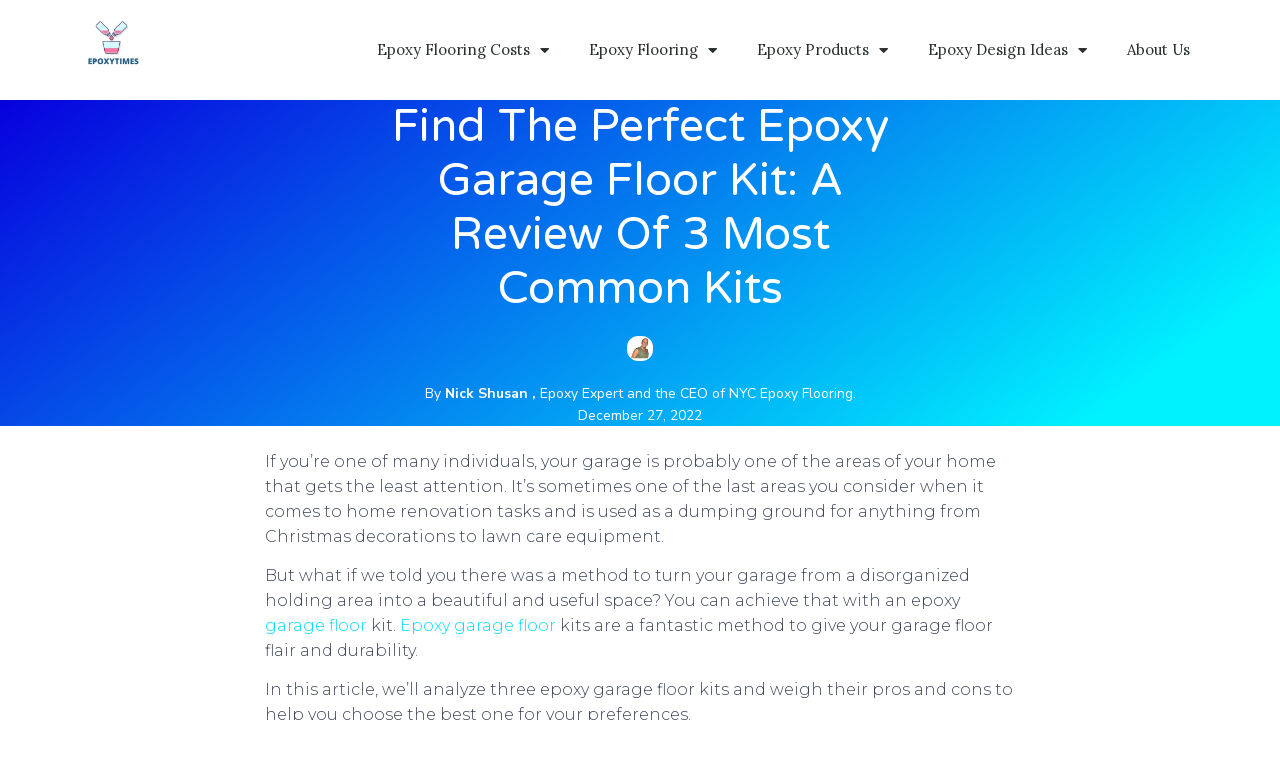

--- FILE ---
content_type: text/html; charset=UTF-8
request_url: https://epoxytimes.com/epoxy-garage-floor-kit/
body_size: 20821
content:
<!DOCTYPE html><html lang="en-US" prefix="og: https://ogp.me/ns#"><head><meta charset="UTF-8"/>
<script>var __ezHttpConsent={setByCat:function(src,tagType,attributes,category,force,customSetScriptFn=null){var setScript=function(){if(force||window.ezTcfConsent[category]){if(typeof customSetScriptFn==='function'){customSetScriptFn();}else{var scriptElement=document.createElement(tagType);scriptElement.src=src;attributes.forEach(function(attr){for(var key in attr){if(attr.hasOwnProperty(key)){scriptElement.setAttribute(key,attr[key]);}}});var firstScript=document.getElementsByTagName(tagType)[0];firstScript.parentNode.insertBefore(scriptElement,firstScript);}}};if(force||(window.ezTcfConsent&&window.ezTcfConsent.loaded)){setScript();}else if(typeof getEzConsentData==="function"){getEzConsentData().then(function(ezTcfConsent){if(ezTcfConsent&&ezTcfConsent.loaded){setScript();}else{console.error("cannot get ez consent data");force=true;setScript();}});}else{force=true;setScript();console.error("getEzConsentData is not a function");}},};</script>
<script>var ezTcfConsent=window.ezTcfConsent?window.ezTcfConsent:{loaded:false,store_info:false,develop_and_improve_services:false,measure_ad_performance:false,measure_content_performance:false,select_basic_ads:false,create_ad_profile:false,select_personalized_ads:false,create_content_profile:false,select_personalized_content:false,understand_audiences:false,use_limited_data_to_select_content:false,};function getEzConsentData(){return new Promise(function(resolve){document.addEventListener("ezConsentEvent",function(event){var ezTcfConsent=event.detail.ezTcfConsent;resolve(ezTcfConsent);});});}</script>
<script>if(typeof _setEzCookies!=='function'){function _setEzCookies(ezConsentData){var cookies=window.ezCookieQueue;for(var i=0;i<cookies.length;i++){var cookie=cookies[i];if(ezConsentData&&ezConsentData.loaded&&ezConsentData[cookie.tcfCategory]){document.cookie=cookie.name+"="+cookie.value;}}}}
window.ezCookieQueue=window.ezCookieQueue||[];if(typeof addEzCookies!=='function'){function addEzCookies(arr){window.ezCookieQueue=[...window.ezCookieQueue,...arr];}}
addEzCookies([{name:"ezoab_410375",value:"mod14-c; Path=/; Domain=epoxytimes.com; Max-Age=7200",tcfCategory:"store_info",isEzoic:"true",},{name:"ezosuibasgeneris-1",value:"a031924b-42c6-452f-485e-a9c246783562; Path=/; Domain=epoxytimes.com; Expires=Mon, 18 Jan 2027 08:30:42 UTC; Secure; SameSite=None",tcfCategory:"understand_audiences",isEzoic:"true",}]);if(window.ezTcfConsent&&window.ezTcfConsent.loaded){_setEzCookies(window.ezTcfConsent);}else if(typeof getEzConsentData==="function"){getEzConsentData().then(function(ezTcfConsent){if(ezTcfConsent&&ezTcfConsent.loaded){_setEzCookies(window.ezTcfConsent);}else{console.error("cannot get ez consent data");_setEzCookies(window.ezTcfConsent);}});}else{console.error("getEzConsentData is not a function");_setEzCookies(window.ezTcfConsent);}</script><script type="text/javascript" data-ezscrex='false' data-cfasync='false'>window._ezaq = Object.assign({"edge_cache_status":13,"edge_response_time":157,"url":"https://epoxytimes.com/epoxy-garage-floor-kit/"}, typeof window._ezaq !== "undefined" ? window._ezaq : {});</script><script type="text/javascript" data-ezscrex='false' data-cfasync='false'>window._ezaq = Object.assign({"ab_test_id":"mod14-c"}, typeof window._ezaq !== "undefined" ? window._ezaq : {});window.__ez=window.__ez||{};window.__ez.tf={};</script><script type="text/javascript" data-ezscrex='false' data-cfasync='false'>window.ezDisableAds = true;</script>
<script data-ezscrex='false' data-cfasync='false' data-pagespeed-no-defer>var __ez=__ez||{};__ez.stms=Date.now();__ez.evt={};__ez.script={};__ez.ck=__ez.ck||{};__ez.template={};__ez.template.isOrig=true;__ez.queue=__ez.queue||function(){var e=0,i=0,t=[],n=!1,o=[],r=[],s=!0,a=function(e,i,n,o,r,s,a){var l=arguments.length>7&&void 0!==arguments[7]?arguments[7]:window,d=this;this.name=e,this.funcName=i,this.parameters=null===n?null:w(n)?n:[n],this.isBlock=o,this.blockedBy=r,this.deleteWhenComplete=s,this.isError=!1,this.isComplete=!1,this.isInitialized=!1,this.proceedIfError=a,this.fWindow=l,this.isTimeDelay=!1,this.process=function(){f("... func = "+e),d.isInitialized=!0,d.isComplete=!0,f("... func.apply: "+e);var i=d.funcName.split("."),n=null,o=this.fWindow||window;i.length>3||(n=3===i.length?o[i[0]][i[1]][i[2]]:2===i.length?o[i[0]][i[1]]:o[d.funcName]),null!=n&&n.apply(null,this.parameters),!0===d.deleteWhenComplete&&delete t[e],!0===d.isBlock&&(f("----- F'D: "+d.name),m())}},l=function(e,i,t,n,o,r,s){var a=arguments.length>7&&void 0!==arguments[7]?arguments[7]:window,l=this;this.name=e,this.path=i,this.async=o,this.defer=r,this.isBlock=t,this.blockedBy=n,this.isInitialized=!1,this.isError=!1,this.isComplete=!1,this.proceedIfError=s,this.fWindow=a,this.isTimeDelay=!1,this.isPath=function(e){return"/"===e[0]&&"/"!==e[1]},this.getSrc=function(e){return void 0!==window.__ezScriptHost&&this.isPath(e)&&"banger.js"!==this.name?window.__ezScriptHost+e:e},this.process=function(){l.isInitialized=!0,f("... file = "+e);var i=this.fWindow?this.fWindow.document:document,t=i.createElement("script");t.src=this.getSrc(this.path),!0===o?t.async=!0:!0===r&&(t.defer=!0),t.onerror=function(){var e={url:window.location.href,name:l.name,path:l.path,user_agent:window.navigator.userAgent};"undefined"!=typeof _ezaq&&(e.pageview_id=_ezaq.page_view_id);var i=encodeURIComponent(JSON.stringify(e)),t=new XMLHttpRequest;t.open("GET","//g.ezoic.net/ezqlog?d="+i,!0),t.send(),f("----- ERR'D: "+l.name),l.isError=!0,!0===l.isBlock&&m()},t.onreadystatechange=t.onload=function(){var e=t.readyState;f("----- F'D: "+l.name),e&&!/loaded|complete/.test(e)||(l.isComplete=!0,!0===l.isBlock&&m())},i.getElementsByTagName("head")[0].appendChild(t)}},d=function(e,i){this.name=e,this.path="",this.async=!1,this.defer=!1,this.isBlock=!1,this.blockedBy=[],this.isInitialized=!0,this.isError=!1,this.isComplete=i,this.proceedIfError=!1,this.isTimeDelay=!1,this.process=function(){}};function c(e,i,n,s,a,d,c,u,f){var m=new l(e,i,n,s,a,d,c,f);!0===u?o[e]=m:r[e]=m,t[e]=m,h(m)}function h(e){!0!==u(e)&&0!=s&&e.process()}function u(e){if(!0===e.isTimeDelay&&!1===n)return f(e.name+" blocked = TIME DELAY!"),!0;if(w(e.blockedBy))for(var i=0;i<e.blockedBy.length;i++){var o=e.blockedBy[i];if(!1===t.hasOwnProperty(o))return f(e.name+" blocked = "+o),!0;if(!0===e.proceedIfError&&!0===t[o].isError)return!1;if(!1===t[o].isComplete)return f(e.name+" blocked = "+o),!0}return!1}function f(e){var i=window.location.href,t=new RegExp("[?&]ezq=([^&#]*)","i").exec(i);"1"===(t?t[1]:null)&&console.debug(e)}function m(){++e>200||(f("let's go"),p(o),p(r))}function p(e){for(var i in e)if(!1!==e.hasOwnProperty(i)){var t=e[i];!0===t.isComplete||u(t)||!0===t.isInitialized||!0===t.isError?!0===t.isError?f(t.name+": error"):!0===t.isComplete?f(t.name+": complete already"):!0===t.isInitialized&&f(t.name+": initialized already"):t.process()}}function w(e){return"[object Array]"==Object.prototype.toString.call(e)}return window.addEventListener("load",(function(){setTimeout((function(){n=!0,f("TDELAY -----"),m()}),5e3)}),!1),{addFile:c,addFileOnce:function(e,i,n,o,r,s,a,l,d){t[e]||c(e,i,n,o,r,s,a,l,d)},addDelayFile:function(e,i){var n=new l(e,i,!1,[],!1,!1,!0);n.isTimeDelay=!0,f(e+" ...  FILE! TDELAY"),r[e]=n,t[e]=n,h(n)},addFunc:function(e,n,s,l,d,c,u,f,m,p){!0===c&&(e=e+"_"+i++);var w=new a(e,n,s,l,d,u,f,p);!0===m?o[e]=w:r[e]=w,t[e]=w,h(w)},addDelayFunc:function(e,i,n){var o=new a(e,i,n,!1,[],!0,!0);o.isTimeDelay=!0,f(e+" ...  FUNCTION! TDELAY"),r[e]=o,t[e]=o,h(o)},items:t,processAll:m,setallowLoad:function(e){s=e},markLoaded:function(e){if(e&&0!==e.length){if(e in t){var i=t[e];!0===i.isComplete?f(i.name+" "+e+": error loaded duplicate"):(i.isComplete=!0,i.isInitialized=!0)}else t[e]=new d(e,!0);f("markLoaded dummyfile: "+t[e].name)}},logWhatsBlocked:function(){for(var e in t)!1!==t.hasOwnProperty(e)&&u(t[e])}}}();__ez.evt.add=function(e,t,n){e.addEventListener?e.addEventListener(t,n,!1):e.attachEvent?e.attachEvent("on"+t,n):e["on"+t]=n()},__ez.evt.remove=function(e,t,n){e.removeEventListener?e.removeEventListener(t,n,!1):e.detachEvent?e.detachEvent("on"+t,n):delete e["on"+t]};__ez.script.add=function(e){var t=document.createElement("script");t.src=e,t.async=!0,t.type="text/javascript",document.getElementsByTagName("head")[0].appendChild(t)};__ez.dot=__ez.dot||{};__ez.queue.addFileOnce('/detroitchicago/boise.js', '/detroitchicago/boise.js?gcb=195-0&cb=5', true, [], true, false, true, false);__ez.queue.addFileOnce('/parsonsmaize/abilene.js', '/parsonsmaize/abilene.js?gcb=195-0&cb=e80eca0cdb', true, [], true, false, true, false);__ez.queue.addFileOnce('/parsonsmaize/mulvane.js', '/parsonsmaize/mulvane.js?gcb=195-0&cb=e75e48eec0', true, ['/parsonsmaize/abilene.js'], true, false, true, false);__ez.queue.addFileOnce('/detroitchicago/birmingham.js', '/detroitchicago/birmingham.js?gcb=195-0&cb=539c47377c', true, ['/parsonsmaize/abilene.js'], true, false, true, false);</script>
<script data-ezscrex="false" type="text/javascript" data-cfasync="false">window._ezaq = Object.assign({"ad_cache_level":0,"adpicker_placement_cnt":0,"ai_placeholder_cache_level":0,"ai_placeholder_placement_cnt":-1,"article_category":"Products","author":"omer","domain":"epoxytimes.com","domain_id":410375,"ezcache_level":2,"ezcache_skip_code":0,"has_bad_image":0,"has_bad_words":0,"is_sitespeed":0,"lt_cache_level":0,"publish_date":"2022-12-27","response_size":88398,"response_size_orig":82634,"response_time_orig":141,"template_id":120,"url":"https://epoxytimes.com/epoxy-garage-floor-kit/","word_count":0,"worst_bad_word_level":0}, typeof window._ezaq !== "undefined" ? window._ezaq : {});__ez.queue.markLoaded('ezaqBaseReady');</script>
<script type='text/javascript' data-ezscrex='false' data-cfasync='false'>
window.ezAnalyticsStatic = true;

function analyticsAddScript(script) {
	var ezDynamic = document.createElement('script');
	ezDynamic.type = 'text/javascript';
	ezDynamic.innerHTML = script;
	document.head.appendChild(ezDynamic);
}
function getCookiesWithPrefix() {
    var allCookies = document.cookie.split(';');
    var cookiesWithPrefix = {};

    for (var i = 0; i < allCookies.length; i++) {
        var cookie = allCookies[i].trim();

        for (var j = 0; j < arguments.length; j++) {
            var prefix = arguments[j];
            if (cookie.indexOf(prefix) === 0) {
                var cookieParts = cookie.split('=');
                var cookieName = cookieParts[0];
                var cookieValue = cookieParts.slice(1).join('=');
                cookiesWithPrefix[cookieName] = decodeURIComponent(cookieValue);
                break; // Once matched, no need to check other prefixes
            }
        }
    }

    return cookiesWithPrefix;
}
function productAnalytics() {
	var d = {"pr":[6],"omd5":"5f7a898866916c3c6b6824127a9129ad","nar":"risk score"};
	d.u = _ezaq.url;
	d.p = _ezaq.page_view_id;
	d.v = _ezaq.visit_uuid;
	d.ab = _ezaq.ab_test_id;
	d.e = JSON.stringify(_ezaq);
	d.ref = document.referrer;
	d.c = getCookiesWithPrefix('active_template', 'ez', 'lp_');
	if(typeof ez_utmParams !== 'undefined') {
		d.utm = ez_utmParams;
	}

	var dataText = JSON.stringify(d);
	var xhr = new XMLHttpRequest();
	xhr.open('POST','/ezais/analytics?cb=1', true);
	xhr.onload = function () {
		if (xhr.status!=200) {
            return;
		}

        if(document.readyState !== 'loading') {
            analyticsAddScript(xhr.response);
            return;
        }

        var eventFunc = function() {
            if(document.readyState === 'loading') {
                return;
            }
            document.removeEventListener('readystatechange', eventFunc, false);
            analyticsAddScript(xhr.response);
        };

        document.addEventListener('readystatechange', eventFunc, false);
	};
	xhr.setRequestHeader('Content-Type','text/plain');
	xhr.send(dataText);
}
__ez.queue.addFunc("productAnalytics", "productAnalytics", null, true, ['ezaqBaseReady'], false, false, false, true);
</script><base href="https://epoxytimes.com/epoxy-garage-floor-kit/"/>
	<meta name="ir-site-verification-token" value="-502245388"/>
	
		<meta name="viewport" content="width=device-width, initial-scale=1"/>
	<link rel="profile" href="https://gmpg.org/xfn/11"/>
	
<!-- Search Engine Optimization by Rank Math - https://rankmath.com/ -->
<title>Find the Perfect Epoxy Garage Floor Kit: A Review of 3 Most Common Kits</title>
<meta name="description" content="Our review of the most common epoxy garage floor kits will help you choose the best option for your needs and budget."/>
<meta name="robots" content="index, follow, max-snippet:-1, max-video-preview:-1, max-image-preview:large"/>
<link rel="canonical" href="https://epoxytimes.com/epoxy-garage-floor-kit/"/>
<meta property="og:locale" content="en_US"/>
<meta property="og:type" content="article"/>
<meta property="og:title" content="Find the Perfect Epoxy Garage Floor Kit: A Review of 3 Most Common Kits"/>
<meta property="og:description" content="Our review of the most common epoxy garage floor kits will help you choose the best option for your needs and budget."/>
<meta property="og:url" content="https://epoxytimes.com/epoxy-garage-floor-kit/"/>
<meta property="og:site_name" content="EpoxyTimes.com"/>
<meta property="article:section" content="Products"/>
<meta property="og:updated_time" content="2023-01-18T10:57:59+00:00"/>
<meta property="og:image" content="https://epoxytimes.com/wp-content/uploads/2022/12/Blue-Guest-Speaker-Feature-Event-Facebook-Post.png"/>
<meta property="og:image:secure_url" content="https://epoxytimes.com/wp-content/uploads/2022/12/Blue-Guest-Speaker-Feature-Event-Facebook-Post.png"/>
<meta property="og:image:width" content="940"/>
<meta property="og:image:height" content="788"/>
<meta property="og:image:alt" content="Epoxy Garage Floor Kit"/>
<meta property="og:image:type" content="image/png"/>
<meta property="article:published_time" content="2022-12-27T12:46:28+00:00"/>
<meta property="article:modified_time" content="2023-01-18T10:57:59+00:00"/>
<meta name="twitter:card" content="summary_large_image"/>
<meta name="twitter:title" content="Find the Perfect Epoxy Garage Floor Kit: A Review of 3 Most Common Kits"/>
<meta name="twitter:description" content="Our review of the most common epoxy garage floor kits will help you choose the best option for your needs and budget."/>
<meta name="twitter:image" content="https://epoxytimes.com/wp-content/uploads/2022/12/Blue-Guest-Speaker-Feature-Event-Facebook-Post.png"/>
<meta name="twitter:label1" content="Written by"/>
<meta name="twitter:data1" content="omer"/>
<meta name="twitter:label2" content="Time to read"/>
<meta name="twitter:data2" content="4 minutes"/>
<script type="application/ld+json" class="rank-math-schema">{"@context":"https://schema.org","@graph":[{"@type":["Person","Organization"],"@id":"https://epoxytimes.com/#person","name":"omer","logo":{"@type":"ImageObject","@id":"https://epoxytimes.com/#logo","url":"https://epoxytimes.com/wp-content/uploads/2022/06/Blue-Grey-Modern-Abstract-Construction-Building-Company-Logo.png","contentUrl":"https://epoxytimes.com/wp-content/uploads/2022/06/Blue-Grey-Modern-Abstract-Construction-Building-Company-Logo.png","caption":"omer","inLanguage":"en-US","width":"500","height":"500"},"image":{"@type":"ImageObject","@id":"https://epoxytimes.com/#logo","url":"https://epoxytimes.com/wp-content/uploads/2022/06/Blue-Grey-Modern-Abstract-Construction-Building-Company-Logo.png","contentUrl":"https://epoxytimes.com/wp-content/uploads/2022/06/Blue-Grey-Modern-Abstract-Construction-Building-Company-Logo.png","caption":"omer","inLanguage":"en-US","width":"500","height":"500"}},{"@type":"WebSite","@id":"https://epoxytimes.com/#website","url":"https://epoxytimes.com","name":"omer","publisher":{"@id":"https://epoxytimes.com/#person"},"inLanguage":"en-US"},{"@type":"ImageObject","@id":"https://epoxytimes.com/wp-content/uploads/2022/12/Blue-Guest-Speaker-Feature-Event-Facebook-Post.png","url":"https://epoxytimes.com/wp-content/uploads/2022/12/Blue-Guest-Speaker-Feature-Event-Facebook-Post.png","width":"940","height":"788","inLanguage":"en-US"},{"@type":"BreadcrumbList","@id":"https://epoxytimes.com/epoxy-garage-floor-kit/#breadcrumb","itemListElement":[{"@type":"ListItem","position":"1","item":{"@id":"https://epoxytimes.com","name":"Home"}},{"@type":"ListItem","position":"2","item":{"@id":"https://epoxytimes.com/epoxy-garage-floor-kit/","name":"Find the Perfect Epoxy Garage Floor Kit: A Review of 3 Most Common Kits"}}]},{"@type":"WebPage","@id":"https://epoxytimes.com/epoxy-garage-floor-kit/#webpage","url":"https://epoxytimes.com/epoxy-garage-floor-kit/","name":"Find the Perfect Epoxy Garage Floor Kit: A Review of 3 Most Common Kits","datePublished":"2022-12-27T12:46:28+00:00","dateModified":"2023-01-18T10:57:59+00:00","isPartOf":{"@id":"https://epoxytimes.com/#website"},"primaryImageOfPage":{"@id":"https://epoxytimes.com/wp-content/uploads/2022/12/Blue-Guest-Speaker-Feature-Event-Facebook-Post.png"},"inLanguage":"en-US","breadcrumb":{"@id":"https://epoxytimes.com/epoxy-garage-floor-kit/#breadcrumb"}},{"@type":"Person","@id":"https://epoxytimes.com/author/omer/","name":"omer","url":"https://epoxytimes.com/author/omer/","image":{"@type":"ImageObject","@id":"https://secure.gravatar.com/avatar/0ade53154512569c15c8203daa9c4e5e6997a2d888586d3ec9e2217fc5cf8281?s=96&amp;d=mm&amp;r=g","url":"https://secure.gravatar.com/avatar/0ade53154512569c15c8203daa9c4e5e6997a2d888586d3ec9e2217fc5cf8281?s=96&amp;d=mm&amp;r=g","caption":"omer","inLanguage":"en-US"},"sameAs":["https://epoxytimes.com"]},{"@type":"BlogPosting","headline":"Find the Perfect Epoxy Garage Floor Kit: A Review of 3 Most Common Kits","keywords":"Epoxy Garage Floor Kit","datePublished":"2022-12-27T12:46:28+00:00","dateModified":"2023-01-18T10:57:59+00:00","author":{"@id":"https://epoxytimes.com/author/omer/","name":"omer"},"publisher":{"@id":"https://epoxytimes.com/#person"},"description":"Our review of the most common epoxy garage floor kits will help you choose the best option for your needs and budget.","name":"Find the Perfect Epoxy Garage Floor Kit: A Review of 3 Most Common Kits","@id":"https://epoxytimes.com/epoxy-garage-floor-kit/#richSnippet","isPartOf":{"@id":"https://epoxytimes.com/epoxy-garage-floor-kit/#webpage"},"image":{"@id":"https://epoxytimes.com/wp-content/uploads/2022/12/Blue-Guest-Speaker-Feature-Event-Facebook-Post.png"},"inLanguage":"en-US","mainEntityOfPage":{"@id":"https://epoxytimes.com/epoxy-garage-floor-kit/#webpage"}}]}</script>
<!-- /Rank Math WordPress SEO plugin -->

<link rel="alternate" type="application/rss+xml" title="EpoxyTimes.com » Feed" href="https://epoxytimes.com/feed/"/>
<link rel="alternate" type="application/rss+xml" title="EpoxyTimes.com » Comments Feed" href="https://epoxytimes.com/comments/feed/"/>
<link rel="alternate" type="application/rss+xml" title="EpoxyTimes.com » Find the Perfect Epoxy Garage Floor Kit: A Review of 3 Most Common Kits Comments Feed" href="https://epoxytimes.com/epoxy-garage-floor-kit/feed/"/>
<link rel="alternate" title="oEmbed (JSON)" type="application/json+oembed" href="https://epoxytimes.com/wp-json/oembed/1.0/embed?url=https%3A%2F%2Fepoxytimes.com%2Fepoxy-garage-floor-kit%2F"/>
<link rel="alternate" title="oEmbed (XML)" type="text/xml+oembed" href="https://epoxytimes.com/wp-json/oembed/1.0/embed?url=https%3A%2F%2Fepoxytimes.com%2Fepoxy-garage-floor-kit%2F&amp;format=xml"/>
<style id="wp-img-auto-sizes-contain-inline-css">
img:is([sizes=auto i],[sizes^="auto," i]){contain-intrinsic-size:3000px 1500px}
/*# sourceURL=wp-img-auto-sizes-contain-inline-css */
</style>
<style id="wp-emoji-styles-inline-css">

	img.wp-smiley, img.emoji {
		display: inline !important;
		border: none !important;
		box-shadow: none !important;
		height: 1em !important;
		width: 1em !important;
		margin: 0 0.07em !important;
		vertical-align: -0.1em !important;
		background: none !important;
		padding: 0 !important;
	}
/*# sourceURL=wp-emoji-styles-inline-css */
</style>
<link rel="stylesheet" id="wp-block-library-css" href="https://epoxytimes.com/wp-includes/css/dist/block-library/style.min.css?ver=6.9" media="all"/>
<style id="global-styles-inline-css">
:root{--wp--preset--aspect-ratio--square: 1;--wp--preset--aspect-ratio--4-3: 4/3;--wp--preset--aspect-ratio--3-4: 3/4;--wp--preset--aspect-ratio--3-2: 3/2;--wp--preset--aspect-ratio--2-3: 2/3;--wp--preset--aspect-ratio--16-9: 16/9;--wp--preset--aspect-ratio--9-16: 9/16;--wp--preset--color--black: #000000;--wp--preset--color--cyan-bluish-gray: #abb8c3;--wp--preset--color--white: #ffffff;--wp--preset--color--pale-pink: #f78da7;--wp--preset--color--vivid-red: #cf2e2e;--wp--preset--color--luminous-vivid-orange: #ff6900;--wp--preset--color--luminous-vivid-amber: #fcb900;--wp--preset--color--light-green-cyan: #7bdcb5;--wp--preset--color--vivid-green-cyan: #00d084;--wp--preset--color--pale-cyan-blue: #8ed1fc;--wp--preset--color--vivid-cyan-blue: #0693e3;--wp--preset--color--vivid-purple: #9b51e0;--wp--preset--gradient--vivid-cyan-blue-to-vivid-purple: linear-gradient(135deg,rgb(6,147,227) 0%,rgb(155,81,224) 100%);--wp--preset--gradient--light-green-cyan-to-vivid-green-cyan: linear-gradient(135deg,rgb(122,220,180) 0%,rgb(0,208,130) 100%);--wp--preset--gradient--luminous-vivid-amber-to-luminous-vivid-orange: linear-gradient(135deg,rgb(252,185,0) 0%,rgb(255,105,0) 100%);--wp--preset--gradient--luminous-vivid-orange-to-vivid-red: linear-gradient(135deg,rgb(255,105,0) 0%,rgb(207,46,46) 100%);--wp--preset--gradient--very-light-gray-to-cyan-bluish-gray: linear-gradient(135deg,rgb(238,238,238) 0%,rgb(169,184,195) 100%);--wp--preset--gradient--cool-to-warm-spectrum: linear-gradient(135deg,rgb(74,234,220) 0%,rgb(151,120,209) 20%,rgb(207,42,186) 40%,rgb(238,44,130) 60%,rgb(251,105,98) 80%,rgb(254,248,76) 100%);--wp--preset--gradient--blush-light-purple: linear-gradient(135deg,rgb(255,206,236) 0%,rgb(152,150,240) 100%);--wp--preset--gradient--blush-bordeaux: linear-gradient(135deg,rgb(254,205,165) 0%,rgb(254,45,45) 50%,rgb(107,0,62) 100%);--wp--preset--gradient--luminous-dusk: linear-gradient(135deg,rgb(255,203,112) 0%,rgb(199,81,192) 50%,rgb(65,88,208) 100%);--wp--preset--gradient--pale-ocean: linear-gradient(135deg,rgb(255,245,203) 0%,rgb(182,227,212) 50%,rgb(51,167,181) 100%);--wp--preset--gradient--electric-grass: linear-gradient(135deg,rgb(202,248,128) 0%,rgb(113,206,126) 100%);--wp--preset--gradient--midnight: linear-gradient(135deg,rgb(2,3,129) 0%,rgb(40,116,252) 100%);--wp--preset--font-size--small: 13px;--wp--preset--font-size--medium: 20px;--wp--preset--font-size--large: 36px;--wp--preset--font-size--x-large: 42px;--wp--preset--spacing--20: 0.44rem;--wp--preset--spacing--30: 0.67rem;--wp--preset--spacing--40: 1rem;--wp--preset--spacing--50: 1.5rem;--wp--preset--spacing--60: 2.25rem;--wp--preset--spacing--70: 3.38rem;--wp--preset--spacing--80: 5.06rem;--wp--preset--shadow--natural: 6px 6px 9px rgba(0, 0, 0, 0.2);--wp--preset--shadow--deep: 12px 12px 50px rgba(0, 0, 0, 0.4);--wp--preset--shadow--sharp: 6px 6px 0px rgba(0, 0, 0, 0.2);--wp--preset--shadow--outlined: 6px 6px 0px -3px rgb(255, 255, 255), 6px 6px rgb(0, 0, 0);--wp--preset--shadow--crisp: 6px 6px 0px rgb(0, 0, 0);}:where(.is-layout-flex){gap: 0.5em;}:where(.is-layout-grid){gap: 0.5em;}body .is-layout-flex{display: flex;}.is-layout-flex{flex-wrap: wrap;align-items: center;}.is-layout-flex > :is(*, div){margin: 0;}body .is-layout-grid{display: grid;}.is-layout-grid > :is(*, div){margin: 0;}:where(.wp-block-columns.is-layout-flex){gap: 2em;}:where(.wp-block-columns.is-layout-grid){gap: 2em;}:where(.wp-block-post-template.is-layout-flex){gap: 1.25em;}:where(.wp-block-post-template.is-layout-grid){gap: 1.25em;}.has-black-color{color: var(--wp--preset--color--black) !important;}.has-cyan-bluish-gray-color{color: var(--wp--preset--color--cyan-bluish-gray) !important;}.has-white-color{color: var(--wp--preset--color--white) !important;}.has-pale-pink-color{color: var(--wp--preset--color--pale-pink) !important;}.has-vivid-red-color{color: var(--wp--preset--color--vivid-red) !important;}.has-luminous-vivid-orange-color{color: var(--wp--preset--color--luminous-vivid-orange) !important;}.has-luminous-vivid-amber-color{color: var(--wp--preset--color--luminous-vivid-amber) !important;}.has-light-green-cyan-color{color: var(--wp--preset--color--light-green-cyan) !important;}.has-vivid-green-cyan-color{color: var(--wp--preset--color--vivid-green-cyan) !important;}.has-pale-cyan-blue-color{color: var(--wp--preset--color--pale-cyan-blue) !important;}.has-vivid-cyan-blue-color{color: var(--wp--preset--color--vivid-cyan-blue) !important;}.has-vivid-purple-color{color: var(--wp--preset--color--vivid-purple) !important;}.has-black-background-color{background-color: var(--wp--preset--color--black) !important;}.has-cyan-bluish-gray-background-color{background-color: var(--wp--preset--color--cyan-bluish-gray) !important;}.has-white-background-color{background-color: var(--wp--preset--color--white) !important;}.has-pale-pink-background-color{background-color: var(--wp--preset--color--pale-pink) !important;}.has-vivid-red-background-color{background-color: var(--wp--preset--color--vivid-red) !important;}.has-luminous-vivid-orange-background-color{background-color: var(--wp--preset--color--luminous-vivid-orange) !important;}.has-luminous-vivid-amber-background-color{background-color: var(--wp--preset--color--luminous-vivid-amber) !important;}.has-light-green-cyan-background-color{background-color: var(--wp--preset--color--light-green-cyan) !important;}.has-vivid-green-cyan-background-color{background-color: var(--wp--preset--color--vivid-green-cyan) !important;}.has-pale-cyan-blue-background-color{background-color: var(--wp--preset--color--pale-cyan-blue) !important;}.has-vivid-cyan-blue-background-color{background-color: var(--wp--preset--color--vivid-cyan-blue) !important;}.has-vivid-purple-background-color{background-color: var(--wp--preset--color--vivid-purple) !important;}.has-black-border-color{border-color: var(--wp--preset--color--black) !important;}.has-cyan-bluish-gray-border-color{border-color: var(--wp--preset--color--cyan-bluish-gray) !important;}.has-white-border-color{border-color: var(--wp--preset--color--white) !important;}.has-pale-pink-border-color{border-color: var(--wp--preset--color--pale-pink) !important;}.has-vivid-red-border-color{border-color: var(--wp--preset--color--vivid-red) !important;}.has-luminous-vivid-orange-border-color{border-color: var(--wp--preset--color--luminous-vivid-orange) !important;}.has-luminous-vivid-amber-border-color{border-color: var(--wp--preset--color--luminous-vivid-amber) !important;}.has-light-green-cyan-border-color{border-color: var(--wp--preset--color--light-green-cyan) !important;}.has-vivid-green-cyan-border-color{border-color: var(--wp--preset--color--vivid-green-cyan) !important;}.has-pale-cyan-blue-border-color{border-color: var(--wp--preset--color--pale-cyan-blue) !important;}.has-vivid-cyan-blue-border-color{border-color: var(--wp--preset--color--vivid-cyan-blue) !important;}.has-vivid-purple-border-color{border-color: var(--wp--preset--color--vivid-purple) !important;}.has-vivid-cyan-blue-to-vivid-purple-gradient-background{background: var(--wp--preset--gradient--vivid-cyan-blue-to-vivid-purple) !important;}.has-light-green-cyan-to-vivid-green-cyan-gradient-background{background: var(--wp--preset--gradient--light-green-cyan-to-vivid-green-cyan) !important;}.has-luminous-vivid-amber-to-luminous-vivid-orange-gradient-background{background: var(--wp--preset--gradient--luminous-vivid-amber-to-luminous-vivid-orange) !important;}.has-luminous-vivid-orange-to-vivid-red-gradient-background{background: var(--wp--preset--gradient--luminous-vivid-orange-to-vivid-red) !important;}.has-very-light-gray-to-cyan-bluish-gray-gradient-background{background: var(--wp--preset--gradient--very-light-gray-to-cyan-bluish-gray) !important;}.has-cool-to-warm-spectrum-gradient-background{background: var(--wp--preset--gradient--cool-to-warm-spectrum) !important;}.has-blush-light-purple-gradient-background{background: var(--wp--preset--gradient--blush-light-purple) !important;}.has-blush-bordeaux-gradient-background{background: var(--wp--preset--gradient--blush-bordeaux) !important;}.has-luminous-dusk-gradient-background{background: var(--wp--preset--gradient--luminous-dusk) !important;}.has-pale-ocean-gradient-background{background: var(--wp--preset--gradient--pale-ocean) !important;}.has-electric-grass-gradient-background{background: var(--wp--preset--gradient--electric-grass) !important;}.has-midnight-gradient-background{background: var(--wp--preset--gradient--midnight) !important;}.has-small-font-size{font-size: var(--wp--preset--font-size--small) !important;}.has-medium-font-size{font-size: var(--wp--preset--font-size--medium) !important;}.has-large-font-size{font-size: var(--wp--preset--font-size--large) !important;}.has-x-large-font-size{font-size: var(--wp--preset--font-size--x-large) !important;}
/*# sourceURL=global-styles-inline-css */
</style>

<style id="classic-theme-styles-inline-css">
/*! This file is auto-generated */
.wp-block-button__link{color:#fff;background-color:#32373c;border-radius:9999px;box-shadow:none;text-decoration:none;padding:calc(.667em + 2px) calc(1.333em + 2px);font-size:1.125em}.wp-block-file__button{background:#32373c;color:#fff;text-decoration:none}
/*# sourceURL=/wp-includes/css/classic-themes.min.css */
</style>
<link rel="stylesheet" id="hello-elementor-css" href="https://epoxytimes.com/wp-content/themes/hello-elementor/style.min.css?ver=2.6.1" media="all"/>
<link rel="stylesheet" id="hello-elementor-theme-style-css" href="https://epoxytimes.com/wp-content/themes/hello-elementor/theme.min.css?ver=2.6.1" media="all"/>
<link rel="stylesheet" id="elementor-frontend-css" href="https://epoxytimes.com/wp-content/plugins/elementor/assets/css/frontend.min.css?ver=3.27.2" media="all"/>
<link rel="stylesheet" id="widget-image-css" href="https://epoxytimes.com/wp-content/plugins/elementor/assets/css/widget-image.min.css?ver=3.27.2" media="all"/>
<link rel="stylesheet" id="widget-nav-menu-css" href="https://epoxytimes.com/wp-content/plugins/elementor-pro/assets/css/widget-nav-menu.min.css?ver=3.27.1" media="all"/>
<link rel="stylesheet" id="widget-heading-css" href="https://epoxytimes.com/wp-content/plugins/elementor/assets/css/widget-heading.min.css?ver=3.27.2" media="all"/>
<link rel="stylesheet" id="widget-icon-list-css" href="https://epoxytimes.com/wp-content/plugins/elementor/assets/css/widget-icon-list.min.css?ver=3.27.2" media="all"/>
<link rel="stylesheet" id="widget-text-editor-css" href="https://epoxytimes.com/wp-content/plugins/elementor/assets/css/widget-text-editor.min.css?ver=3.27.2" media="all"/>
<link rel="stylesheet" id="widget-image-box-css" href="https://epoxytimes.com/wp-content/plugins/elementor/assets/css/widget-image-box.min.css?ver=3.27.2" media="all"/>
<link rel="stylesheet" id="widget-spacer-css" href="https://epoxytimes.com/wp-content/plugins/elementor/assets/css/widget-spacer.min.css?ver=3.27.2" media="all"/>
<link rel="stylesheet" id="elementor-icons-css" href="https://epoxytimes.com/wp-content/plugins/elementor/assets/lib/eicons/css/elementor-icons.min.css?ver=5.35.0" media="all"/>
<link rel="stylesheet" id="elementor-post-67-css" href="https://epoxytimes.com/wp-content/uploads/elementor/css/post-67.css?ver=1738260496" media="all"/>
<link rel="stylesheet" id="elementor-post-139-css" href="https://epoxytimes.com/wp-content/uploads/elementor/css/post-139.css?ver=1738260496" media="all"/>
<link rel="stylesheet" id="elementor-post-365-css" href="https://epoxytimes.com/wp-content/uploads/elementor/css/post-365.css?ver=1738260497" media="all"/>
<link rel="stylesheet" id="elementor-post-119-css" href="https://epoxytimes.com/wp-content/uploads/elementor/css/post-119.css?ver=1738260497" media="all"/>
<link rel="stylesheet" id="google-fonts-1-css" href="https://fonts.googleapis.com/css?family=Roboto%3A100%2C100italic%2C200%2C200italic%2C300%2C300italic%2C400%2C400italic%2C500%2C500italic%2C600%2C600italic%2C700%2C700italic%2C800%2C800italic%2C900%2C900italic%7CRoboto+Slab%3A100%2C100italic%2C200%2C200italic%2C300%2C300italic%2C400%2C400italic%2C500%2C500italic%2C600%2C600italic%2C700%2C700italic%2C800%2C800italic%2C900%2C900italic%7CAssistant%3A100%2C100italic%2C200%2C200italic%2C300%2C300italic%2C400%2C400italic%2C500%2C500italic%2C600%2C600italic%2C700%2C700italic%2C800%2C800italic%2C900%2C900italic%7CVarela+Round%3A100%2C100italic%2C200%2C200italic%2C300%2C300italic%2C400%2C400italic%2C500%2C500italic%2C600%2C600italic%2C700%2C700italic%2C800%2C800italic%2C900%2C900italic%7CLora%3A100%2C100italic%2C200%2C200italic%2C300%2C300italic%2C400%2C400italic%2C500%2C500italic%2C600%2C600italic%2C700%2C700italic%2C800%2C800italic%2C900%2C900italic%7CNunito+Sans%3A100%2C100italic%2C200%2C200italic%2C300%2C300italic%2C400%2C400italic%2C500%2C500italic%2C600%2C600italic%2C700%2C700italic%2C800%2C800italic%2C900%2C900italic%7CMontserrat%3A100%2C100italic%2C200%2C200italic%2C300%2C300italic%2C400%2C400italic%2C500%2C500italic%2C600%2C600italic%2C700%2C700italic%2C800%2C800italic%2C900%2C900italic&amp;display=auto&amp;ver=6.9" media="all"/>
<link rel="stylesheet" id="elementor-icons-shared-0-css" href="https://epoxytimes.com/wp-content/plugins/elementor/assets/lib/font-awesome/css/fontawesome.min.css?ver=5.15.3" media="all"/>
<link rel="stylesheet" id="elementor-icons-fa-solid-css" href="https://epoxytimes.com/wp-content/plugins/elementor/assets/lib/font-awesome/css/solid.min.css?ver=5.15.3" media="all"/>
<link rel="stylesheet" id="elementor-icons-fa-brands-css" href="https://epoxytimes.com/wp-content/plugins/elementor/assets/lib/font-awesome/css/brands.min.css?ver=5.15.3" media="all"/>
<link rel="preconnect" href="https://fonts.gstatic.com/" crossorigin=""/><script src="https://epoxytimes.com/wp-includes/js/jquery/jquery.min.js?ver=3.7.1" id="jquery-core-js"></script>
<script src="https://epoxytimes.com/wp-includes/js/jquery/jquery-migrate.min.js?ver=3.4.1" id="jquery-migrate-js"></script>
<link rel="https://api.w.org/" href="https://epoxytimes.com/wp-json/"/><link rel="alternate" title="JSON" type="application/json" href="https://epoxytimes.com/wp-json/wp/v2/posts/968"/><link rel="EditURI" type="application/rsd+xml" title="RSD" href="https://epoxytimes.com/xmlrpc.php?rsd"/>
<meta name="generator" content="WordPress 6.9"/>
<link rel="shortlink" href="https://epoxytimes.com/?p=968"/>
<script type="text/javascript">window.ccb_nonces = {"ccb_payment":"88ae4f3c25","ccb_contact_form":"63e319e0a6","ccb_woo_checkout":"10f45d017a","ccb_add_order":"6ceaae7f46","ccb_orders":"abd41de0be","ccb_update_order":"3db09381f2","ccb_send_invoice":"856c25687b","ccb_get_invoice":"6d6d7fe471","ccb_wp_hook_nonce":"8fdd7e9203","ccb_razorpay_receive":"492e14fbc0"};</script><meta name="generator" content="Elementor 3.27.2; features: additional_custom_breakpoints; settings: css_print_method-external, google_font-enabled, font_display-auto"/>
			<style>
				.e-con.e-parent:nth-of-type(n+4):not(.e-lazyloaded):not(.e-no-lazyload),
				.e-con.e-parent:nth-of-type(n+4):not(.e-lazyloaded):not(.e-no-lazyload) * {
					background-image: none !important;
				}
				@media screen and (max-height: 1024px) {
					.e-con.e-parent:nth-of-type(n+3):not(.e-lazyloaded):not(.e-no-lazyload),
					.e-con.e-parent:nth-of-type(n+3):not(.e-lazyloaded):not(.e-no-lazyload) * {
						background-image: none !important;
					}
				}
				@media screen and (max-height: 640px) {
					.e-con.e-parent:nth-of-type(n+2):not(.e-lazyloaded):not(.e-no-lazyload),
					.e-con.e-parent:nth-of-type(n+2):not(.e-lazyloaded):not(.e-no-lazyload) * {
						background-image: none !important;
					}
				}
			</style>
			<link rel="icon" href="https://epoxytimes.com/wp-content/uploads/2022/12/cropped-cropped-peggies-2-32x32.png" sizes="32x32"/>
<link rel="icon" href="https://epoxytimes.com/wp-content/uploads/2022/12/cropped-cropped-peggies-2-192x192.png" sizes="192x192"/>
<link rel="apple-touch-icon" href="https://epoxytimes.com/wp-content/uploads/2022/12/cropped-cropped-peggies-2-180x180.png"/>
<meta name="msapplication-TileImage" content="https://epoxytimes.com/wp-content/uploads/2022/12/cropped-cropped-peggies-2-270x270.png"/>
	
	<!-- Google tag (gtag.js) -->
<script async="" src="https://www.googletagmanager.com/gtag/js?id=G-21VGYJ10ES"></script>
<script>
  window.dataLayer = window.dataLayer || [];
  function gtag(){dataLayer.push(arguments);}
  gtag('js', new Date());

  gtag('config', 'G-21VGYJ10ES');
</script>
	
<script type='text/javascript'>
var ezoTemplate = 'old_site_noads';
var ezouid = '1';
var ezoFormfactor = '1';
</script><script data-ezscrex="false" type='text/javascript'>
var soc_app_id = '0';
var did = 410375;
var ezdomain = 'epoxytimes.com';
var ezoicSearchable = 1;
</script></head>
<body class="wp-singular post-template-default single single-post postid-968 single-format-standard wp-custom-logo wp-theme-hello-elementor elementor-default elementor-kit-67 elementor-page-119">


<a class="skip-link screen-reader-text" href="#content">
	Skip to content</a>

		<div data-elementor-type="header" data-elementor-id="139" class="elementor elementor-139 elementor-location-header" data-elementor-post-type="elementor_library">
					<header class="elementor-section elementor-top-section elementor-element elementor-element-2b9bf347 elementor-section-content-middle elementor-section-height-min-height elementor-section-boxed elementor-section-height-default elementor-section-items-middle" data-id="2b9bf347" data-element_type="section" data-settings="{&#34;background_background&#34;:&#34;classic&#34;}">
						<div class="elementor-container elementor-column-gap-no">
					<div class="elementor-column elementor-col-50 elementor-top-column elementor-element elementor-element-4035ba42" data-id="4035ba42" data-element_type="column">
			<div class="elementor-widget-wrap elementor-element-populated">
						<div class="elementor-element elementor-element-bc99da4 elementor-widget elementor-widget-image" data-id="bc99da4" data-element_type="widget" data-widget_type="image.default">
				<div class="elementor-widget-container">
																<a href="https://epoxytimes.com/">
							<img loading="lazy" width="300" height="300" src="https://epoxytimes.com/wp-content/uploads/2022/06/cropped-Blue-Grey-Modern-Abstract-Construction-Building-Company-Logo-300x300.png" class="attachment-medium size-medium wp-image-129" alt="" srcset="https://epoxytimes.com/wp-content/uploads/2022/06/cropped-Blue-Grey-Modern-Abstract-Construction-Building-Company-Logo-300x300.png 300w, https://epoxytimes.com/wp-content/uploads/2022/06/cropped-Blue-Grey-Modern-Abstract-Construction-Building-Company-Logo-150x150.png 150w, https://epoxytimes.com/wp-content/uploads/2022/06/cropped-Blue-Grey-Modern-Abstract-Construction-Building-Company-Logo-270x270.png 270w, https://epoxytimes.com/wp-content/uploads/2022/06/cropped-Blue-Grey-Modern-Abstract-Construction-Building-Company-Logo-192x192.png 192w, https://epoxytimes.com/wp-content/uploads/2022/06/cropped-Blue-Grey-Modern-Abstract-Construction-Building-Company-Logo-180x180.png 180w, https://epoxytimes.com/wp-content/uploads/2022/06/cropped-Blue-Grey-Modern-Abstract-Construction-Building-Company-Logo-32x32.png 32w, https://epoxytimes.com/wp-content/uploads/2022/06/cropped-Blue-Grey-Modern-Abstract-Construction-Building-Company-Logo.png 512w" sizes="(max-width: 300px) 100vw, 300px"/>								</a>
															</div>
				</div>
					</div>
		</div>
				<div class="elementor-column elementor-col-50 elementor-top-column elementor-element elementor-element-5eb7bd94" data-id="5eb7bd94" data-element_type="column">
			<div class="elementor-widget-wrap elementor-element-populated">
						<div class="elementor-element elementor-element-bb34ca0 elementor-nav-menu__align-end elementor-nav-menu--stretch elementor-widget__width-initial elementor-nav-menu--dropdown-tablet elementor-nav-menu__text-align-aside elementor-nav-menu--toggle elementor-nav-menu--burger elementor-widget elementor-widget-nav-menu" data-id="bb34ca0" data-element_type="widget" data-settings="{&#34;full_width&#34;:&#34;stretch&#34;,&#34;layout&#34;:&#34;horizontal&#34;,&#34;submenu_icon&#34;:{&#34;value&#34;:&#34;&lt;i class=\&#34;fas fa-caret-down\&#34;&gt;&lt;\/i&gt;&#34;,&#34;library&#34;:&#34;fa-solid&#34;},&#34;toggle&#34;:&#34;burger&#34;}" data-widget_type="nav-menu.default">
				<div class="elementor-widget-container">
								<nav aria-label="Menu" class="elementor-nav-menu--main elementor-nav-menu__container elementor-nav-menu--layout-horizontal e--pointer-underline e--animation-fade">
				<ul id="menu-1-bb34ca0" class="elementor-nav-menu"><li class="menu-item menu-item-type-post_type menu-item-object-post menu-item-has-children menu-item-131"><a href="https://epoxytimes.com/epoxy-costs-and-calculator/" class="elementor-item">Epoxy Flooring Costs</a>
<ul class="sub-menu elementor-nav-menu--dropdown">
	<li class="menu-item menu-item-type-post_type menu-item-object-post menu-item-132"><a href="https://epoxytimes.com/epoxy-so-expensive/" class="elementor-sub-item">Why Is Epoxy so Expensive?</a></li>
</ul>
</li>
<li class="menu-item menu-item-type-custom menu-item-object-custom menu-item-has-children menu-item-137"><a href="#" class="elementor-item elementor-item-anchor">Epoxy Flooring</a>
<ul class="sub-menu elementor-nav-menu--dropdown">
	<li class="menu-item menu-item-type-post_type menu-item-object-post menu-item-138"><a href="https://epoxytimes.com/fill-cracks-in-wood-with-epoxy/" class="elementor-sub-item">How to fill cracks in wood with epoxy</a></li>
	<li class="menu-item menu-item-type-post_type menu-item-object-post menu-item-408"><a href="https://epoxytimes.com/metallic-epoxy-floor/" class="elementor-sub-item">Metallic epoxy floor</a></li>
	<li class="menu-item menu-item-type-post_type menu-item-object-post menu-item-409"><a href="https://epoxytimes.com/epoxy-basement-floor/" class="elementor-sub-item">Epoxy basement floor</a></li>
	<li class="menu-item menu-item-type-post_type menu-item-object-page menu-item-1436"><a href="https://epoxytimes.com/epoxy-contractors/miami/" class="elementor-sub-item">Best Epoxy Flooring Contractors In Miami </a></li>
</ul>
</li>
<li class="menu-item menu-item-type-custom menu-item-object-custom menu-item-has-children menu-item-266"><a href="#" class="elementor-item elementor-item-anchor">Epoxy Products</a>
<ul class="sub-menu elementor-nav-menu--dropdown">
	<li class="menu-item menu-item-type-post_type menu-item-object-post menu-item-136"><a href="https://epoxytimes.com/epoxy-resin-for-garage-floor/" class="elementor-sub-item">Best Epoxy Resin for Garage Floor</a></li>
	<li class="menu-item menu-item-type-post_type menu-item-object-post menu-item-134"><a href="https://epoxytimes.com/best-epoxy-resin-for-tumblers/" class="elementor-sub-item">3 Best Epoxy Resin for Tumblers for 2023</a></li>
	<li class="menu-item menu-item-type-post_type menu-item-object-post menu-item-1437"><a href="https://epoxytimes.com/epoxy-shoes/" class="elementor-sub-item">The best Epoxy Spiked Shoes for 2023</a></li>
	<li class="menu-item menu-item-type-post_type menu-item-object-post menu-item-1438"><a href="https://epoxytimes.com/best-epoxy-resin-for-wood-river-tables/" class="elementor-sub-item">Top 10 Best Epoxy Resin For Wood River Tables</a></li>
	<li class="menu-item menu-item-type-post_type menu-item-object-post menu-item-1439"><a href="https://epoxytimes.com/best-epoxy-resin-kits-for-diy/" class="elementor-sub-item">Top 6 Best Epoxy Resin Kits For DIY</a></li>
	<li class="menu-item menu-item-type-post_type menu-item-object-post menu-item-406"><a href="https://epoxytimes.com/epoxy-glue-for-plastic/" class="elementor-sub-item">Epoxy glue for plastic: Top 6 Products &amp; Comprehensive Guide</a></li>
	<li class="menu-item menu-item-type-post_type menu-item-object-post menu-item-407"><a href="https://epoxytimes.com/epoxy-gun/" class="elementor-sub-item">Epoxy Gun: Complete Guide &amp; Top 3 Products</a></li>
	<li class="menu-item menu-item-type-post_type menu-item-object-post menu-item-135"><a href="https://epoxytimes.com/epoxy-resin-for-molds/" class="elementor-sub-item">Epoxy Resins for Mold : Top 5 Products with a Step-by-Step Guide</a></li>
	<li class="menu-item menu-item-type-post_type menu-item-object-post menu-item-1440"><a href="https://epoxytimes.com/fast-drying-epoxy-resins/" class="elementor-sub-item">Need it Fast? The Top 4 Fast Drying Epoxy Resins for Any Job</a></li>
	<li class="menu-item menu-item-type-post_type menu-item-object-post menu-item-1441"><a href="https://epoxytimes.com/types-of-epoxy-wood-fillers/" class="elementor-sub-item">5 Different Types Of Epoxy Wood Fillers &amp; The Best Products</a></li>
	<li class="menu-item menu-item-type-post_type menu-item-object-post menu-item-1445"><a href="https://epoxytimes.com/epoxy-undermount-sink/" class="elementor-sub-item">Top 5 Popular Epoxy Brands for Undermount Sink Installation</a></li>
	<li class="menu-item menu-item-type-post_type menu-item-object-post menu-item-1446"><a href="https://epoxytimes.com/epoxy-glue-for-plastic/" class="elementor-sub-item">Epoxy glue for plastic: Top 6 Products &amp; Comprehensive Guide</a></li>
	<li class="menu-item menu-item-type-post_type menu-item-object-post menu-item-1447"><a href="https://epoxytimes.com/epoxy-sealing/" class="elementor-sub-item">Epoxy Sealing: Complete Guide &amp; 5 Recommended Epoxy Sealants</a></li>
</ul>
</li>
<li class="menu-item menu-item-type-post_type menu-item-object-post menu-item-has-children menu-item-402"><a href="https://epoxytimes.com/epoxy-design-ideas/" class="elementor-item">Epoxy Design Ideas</a>
<ul class="sub-menu elementor-nav-menu--dropdown">
	<li class="menu-item menu-item-type-post_type menu-item-object-post menu-item-403"><a href="https://epoxytimes.com/epoxy-tumbler-ideas/" class="elementor-sub-item">Epoxy Tumbler Ideas</a></li>
	<li class="menu-item menu-item-type-post_type menu-item-object-post menu-item-1442"><a href="https://epoxytimes.com/13-amazing-epoxy-accessories/" class="elementor-sub-item">13 Amazing Epoxy Accessories</a></li>
	<li class="menu-item menu-item-type-post_type menu-item-object-post menu-item-404"><a href="https://epoxytimes.com/epoxy-dining-table/" class="elementor-sub-item">Epoxy Dining Table ideas</a></li>
	<li class="menu-item menu-item-type-post_type menu-item-object-post menu-item-405"><a href="https://epoxytimes.com/epoxy-coffee-tables/" class="elementor-sub-item">Epoxy Coffee Tables ideas that you are going to LOVE</a></li>
	<li class="menu-item menu-item-type-post_type menu-item-object-post menu-item-1396"><a href="https://epoxytimes.com/river-epoxy-tables-ideas-and-dyo/" class="elementor-sub-item">River Epoxy Tables Design Ideas</a></li>
	<li class="menu-item menu-item-type-post_type menu-item-object-post menu-item-1398"><a href="https://epoxytimes.com/epoxy-driveway-ideas/" class="elementor-sub-item">Epoxy Driveway Design Ideas</a></li>
	<li class="menu-item menu-item-type-post_type menu-item-object-post menu-item-1397"><a href="https://epoxytimes.com/epoxy-design-ideas-2/" class="elementor-sub-item">Epoxy Resin Ideas</a></li>
	<li class="menu-item menu-item-type-post_type menu-item-object-post menu-item-1399"><a href="https://epoxytimes.com/epoxy-headboard-ideas/" class="elementor-sub-item">Epoxy Headboards Design Ideas</a></li>
	<li class="menu-item menu-item-type-post_type menu-item-object-post menu-item-1401"><a href="https://epoxytimes.com/epoxy-blanks/" class="elementor-sub-item">Epoxy Blanks design Ideas</a></li>
	<li class="menu-item menu-item-type-post_type menu-item-object-post menu-item-1403"><a href="https://epoxytimes.com/epoxy-cabinets-ideas/" class="elementor-sub-item">Epoxy Cabinet  design Ideas</a></li>
	<li class="menu-item menu-item-type-post_type menu-item-object-post menu-item-1400"><a href="https://epoxytimes.com/diy-epoxy-countertops-ideas/" class="elementor-sub-item">DIY Epoxy Countertops Ideas</a></li>
	<li class="menu-item menu-item-type-post_type menu-item-object-post menu-item-1402"><a href="https://epoxytimes.com/epoxy-lamp-ideas/" class="elementor-sub-item">GreatEpoxy lamp Ideas</a></li>
	<li class="menu-item menu-item-type-post_type menu-item-object-post menu-item-1443"><a href="https://epoxytimes.com/epoxy-keychain-ideas/" class="elementor-sub-item">20 Creative Epoxy keychains ideas</a></li>
	<li class="menu-item menu-item-type-post_type menu-item-object-post menu-item-1444"><a href="https://epoxytimes.com/epoxy-cups-ideas/" class="elementor-sub-item">20+ Creative Ideas for DIY Epoxy Cups</a></li>
</ul>
</li>
<li class="menu-item menu-item-type-post_type menu-item-object-page menu-item-1705"><a href="https://epoxytimes.com/about-us/" class="elementor-item">About Us</a></li>
</ul>			</nav>
					<div class="elementor-menu-toggle" role="button" tabindex="0" aria-label="Menu Toggle" aria-expanded="false">
			<i aria-hidden="true" role="presentation" class="elementor-menu-toggle__icon--open eicon-menu-bar"></i><i aria-hidden="true" role="presentation" class="elementor-menu-toggle__icon--close eicon-close"></i>		</div>
					<nav class="elementor-nav-menu--dropdown elementor-nav-menu__container" aria-hidden="true">
				<ul id="menu-2-bb34ca0" class="elementor-nav-menu"><li class="menu-item menu-item-type-post_type menu-item-object-post menu-item-has-children menu-item-131"><a href="https://epoxytimes.com/epoxy-costs-and-calculator/" class="elementor-item" tabindex="-1">Epoxy Flooring Costs</a>
<ul class="sub-menu elementor-nav-menu--dropdown">
	<li class="menu-item menu-item-type-post_type menu-item-object-post menu-item-132"><a href="https://epoxytimes.com/epoxy-so-expensive/" class="elementor-sub-item" tabindex="-1">Why Is Epoxy so Expensive?</a></li>
</ul>
</li>
<li class="menu-item menu-item-type-custom menu-item-object-custom menu-item-has-children menu-item-137"><a href="#" class="elementor-item elementor-item-anchor" tabindex="-1">Epoxy Flooring</a>
<ul class="sub-menu elementor-nav-menu--dropdown">
	<li class="menu-item menu-item-type-post_type menu-item-object-post menu-item-138"><a href="https://epoxytimes.com/fill-cracks-in-wood-with-epoxy/" class="elementor-sub-item" tabindex="-1">How to fill cracks in wood with epoxy</a></li>
	<li class="menu-item menu-item-type-post_type menu-item-object-post menu-item-408"><a href="https://epoxytimes.com/metallic-epoxy-floor/" class="elementor-sub-item" tabindex="-1">Metallic epoxy floor</a></li>
	<li class="menu-item menu-item-type-post_type menu-item-object-post menu-item-409"><a href="https://epoxytimes.com/epoxy-basement-floor/" class="elementor-sub-item" tabindex="-1">Epoxy basement floor</a></li>
	<li class="menu-item menu-item-type-post_type menu-item-object-page menu-item-1436"><a href="https://epoxytimes.com/epoxy-contractors/miami/" class="elementor-sub-item" tabindex="-1">Best Epoxy Flooring Contractors In Miami </a></li>
</ul>
</li>
<li class="menu-item menu-item-type-custom menu-item-object-custom menu-item-has-children menu-item-266"><a href="#" class="elementor-item elementor-item-anchor" tabindex="-1">Epoxy Products</a>
<ul class="sub-menu elementor-nav-menu--dropdown">
	<li class="menu-item menu-item-type-post_type menu-item-object-post menu-item-136"><a href="https://epoxytimes.com/epoxy-resin-for-garage-floor/" class="elementor-sub-item" tabindex="-1">Best Epoxy Resin for Garage Floor</a></li>
	<li class="menu-item menu-item-type-post_type menu-item-object-post menu-item-134"><a href="https://epoxytimes.com/best-epoxy-resin-for-tumblers/" class="elementor-sub-item" tabindex="-1">3 Best Epoxy Resin for Tumblers for 2023</a></li>
	<li class="menu-item menu-item-type-post_type menu-item-object-post menu-item-1437"><a href="https://epoxytimes.com/epoxy-shoes/" class="elementor-sub-item" tabindex="-1">The best Epoxy Spiked Shoes for 2023</a></li>
	<li class="menu-item menu-item-type-post_type menu-item-object-post menu-item-1438"><a href="https://epoxytimes.com/best-epoxy-resin-for-wood-river-tables/" class="elementor-sub-item" tabindex="-1">Top 10 Best Epoxy Resin For Wood River Tables</a></li>
	<li class="menu-item menu-item-type-post_type menu-item-object-post menu-item-1439"><a href="https://epoxytimes.com/best-epoxy-resin-kits-for-diy/" class="elementor-sub-item" tabindex="-1">Top 6 Best Epoxy Resin Kits For DIY</a></li>
	<li class="menu-item menu-item-type-post_type menu-item-object-post menu-item-406"><a href="https://epoxytimes.com/epoxy-glue-for-plastic/" class="elementor-sub-item" tabindex="-1">Epoxy glue for plastic: Top 6 Products &amp; Comprehensive Guide</a></li>
	<li class="menu-item menu-item-type-post_type menu-item-object-post menu-item-407"><a href="https://epoxytimes.com/epoxy-gun/" class="elementor-sub-item" tabindex="-1">Epoxy Gun: Complete Guide &amp; Top 3 Products</a></li>
	<li class="menu-item menu-item-type-post_type menu-item-object-post menu-item-135"><a href="https://epoxytimes.com/epoxy-resin-for-molds/" class="elementor-sub-item" tabindex="-1">Epoxy Resins for Mold : Top 5 Products with a Step-by-Step Guide</a></li>
	<li class="menu-item menu-item-type-post_type menu-item-object-post menu-item-1440"><a href="https://epoxytimes.com/fast-drying-epoxy-resins/" class="elementor-sub-item" tabindex="-1">Need it Fast? The Top 4 Fast Drying Epoxy Resins for Any Job</a></li>
	<li class="menu-item menu-item-type-post_type menu-item-object-post menu-item-1441"><a href="https://epoxytimes.com/types-of-epoxy-wood-fillers/" class="elementor-sub-item" tabindex="-1">5 Different Types Of Epoxy Wood Fillers &amp; The Best Products</a></li>
	<li class="menu-item menu-item-type-post_type menu-item-object-post menu-item-1445"><a href="https://epoxytimes.com/epoxy-undermount-sink/" class="elementor-sub-item" tabindex="-1">Top 5 Popular Epoxy Brands for Undermount Sink Installation</a></li>
	<li class="menu-item menu-item-type-post_type menu-item-object-post menu-item-1446"><a href="https://epoxytimes.com/epoxy-glue-for-plastic/" class="elementor-sub-item" tabindex="-1">Epoxy glue for plastic: Top 6 Products &amp; Comprehensive Guide</a></li>
	<li class="menu-item menu-item-type-post_type menu-item-object-post menu-item-1447"><a href="https://epoxytimes.com/epoxy-sealing/" class="elementor-sub-item" tabindex="-1">Epoxy Sealing: Complete Guide &amp; 5 Recommended Epoxy Sealants</a></li>
</ul>
</li>
<li class="menu-item menu-item-type-post_type menu-item-object-post menu-item-has-children menu-item-402"><a href="https://epoxytimes.com/epoxy-design-ideas/" class="elementor-item" tabindex="-1">Epoxy Design Ideas</a>
<ul class="sub-menu elementor-nav-menu--dropdown">
	<li class="menu-item menu-item-type-post_type menu-item-object-post menu-item-403"><a href="https://epoxytimes.com/epoxy-tumbler-ideas/" class="elementor-sub-item" tabindex="-1">Epoxy Tumbler Ideas</a></li>
	<li class="menu-item menu-item-type-post_type menu-item-object-post menu-item-1442"><a href="https://epoxytimes.com/13-amazing-epoxy-accessories/" class="elementor-sub-item" tabindex="-1">13 Amazing Epoxy Accessories</a></li>
	<li class="menu-item menu-item-type-post_type menu-item-object-post menu-item-404"><a href="https://epoxytimes.com/epoxy-dining-table/" class="elementor-sub-item" tabindex="-1">Epoxy Dining Table ideas</a></li>
	<li class="menu-item menu-item-type-post_type menu-item-object-post menu-item-405"><a href="https://epoxytimes.com/epoxy-coffee-tables/" class="elementor-sub-item" tabindex="-1">Epoxy Coffee Tables ideas that you are going to LOVE</a></li>
	<li class="menu-item menu-item-type-post_type menu-item-object-post menu-item-1396"><a href="https://epoxytimes.com/river-epoxy-tables-ideas-and-dyo/" class="elementor-sub-item" tabindex="-1">River Epoxy Tables Design Ideas</a></li>
	<li class="menu-item menu-item-type-post_type menu-item-object-post menu-item-1398"><a href="https://epoxytimes.com/epoxy-driveway-ideas/" class="elementor-sub-item" tabindex="-1">Epoxy Driveway Design Ideas</a></li>
	<li class="menu-item menu-item-type-post_type menu-item-object-post menu-item-1397"><a href="https://epoxytimes.com/epoxy-design-ideas-2/" class="elementor-sub-item" tabindex="-1">Epoxy Resin Ideas</a></li>
	<li class="menu-item menu-item-type-post_type menu-item-object-post menu-item-1399"><a href="https://epoxytimes.com/epoxy-headboard-ideas/" class="elementor-sub-item" tabindex="-1">Epoxy Headboards Design Ideas</a></li>
	<li class="menu-item menu-item-type-post_type menu-item-object-post menu-item-1401"><a href="https://epoxytimes.com/epoxy-blanks/" class="elementor-sub-item" tabindex="-1">Epoxy Blanks design Ideas</a></li>
	<li class="menu-item menu-item-type-post_type menu-item-object-post menu-item-1403"><a href="https://epoxytimes.com/epoxy-cabinets-ideas/" class="elementor-sub-item" tabindex="-1">Epoxy Cabinet  design Ideas</a></li>
	<li class="menu-item menu-item-type-post_type menu-item-object-post menu-item-1400"><a href="https://epoxytimes.com/diy-epoxy-countertops-ideas/" class="elementor-sub-item" tabindex="-1">DIY Epoxy Countertops Ideas</a></li>
	<li class="menu-item menu-item-type-post_type menu-item-object-post menu-item-1402"><a href="https://epoxytimes.com/epoxy-lamp-ideas/" class="elementor-sub-item" tabindex="-1">GreatEpoxy lamp Ideas</a></li>
	<li class="menu-item menu-item-type-post_type menu-item-object-post menu-item-1443"><a href="https://epoxytimes.com/epoxy-keychain-ideas/" class="elementor-sub-item" tabindex="-1">20 Creative Epoxy keychains ideas</a></li>
	<li class="menu-item menu-item-type-post_type menu-item-object-post menu-item-1444"><a href="https://epoxytimes.com/epoxy-cups-ideas/" class="elementor-sub-item" tabindex="-1">20+ Creative Ideas for DIY Epoxy Cups</a></li>
</ul>
</li>
<li class="menu-item menu-item-type-post_type menu-item-object-page menu-item-1705"><a href="https://epoxytimes.com/about-us/" class="elementor-item" tabindex="-1">About Us</a></li>
</ul>			</nav>
						</div>
				</div>
					</div>
		</div>
					</div>
		</header>
				</div>
				<div data-elementor-type="single-post" data-elementor-id="119" class="elementor elementor-119 elementor-location-single post-968 post type-post status-publish format-standard has-post-thumbnail hentry category-products" data-elementor-post-type="elementor_library">
					<section class="elementor-section elementor-top-section elementor-element elementor-element-4fb82723 elementor-section-height-min-height elementor-section-boxed elementor-section-height-default elementor-section-items-middle" data-id="4fb82723" data-element_type="section" data-settings="{&#34;background_background&#34;:&#34;gradient&#34;}">
							<div class="elementor-background-overlay"></div>
							<div class="elementor-container elementor-column-gap-default">
					<div class="elementor-column elementor-col-100 elementor-top-column elementor-element elementor-element-39906faf" data-id="39906faf" data-element_type="column">
			<div class="elementor-widget-wrap elementor-element-populated">
						<div class="elementor-element elementor-element-2af379e3 elementor-widget elementor-widget-theme-post-title elementor-page-title elementor-widget-heading" data-id="2af379e3" data-element_type="widget" data-widget_type="theme-post-title.default">
				<div class="elementor-widget-container">
					<h1 class="elementor-heading-title elementor-size-default">Find the Perfect Epoxy Garage Floor Kit: A Review of 3 Most Common Kits</h1>				</div>
				</div>
				<div class="elementor-element elementor-element-6b98d90e elementor-widget__width-initial elementor-position-top elementor-widget elementor-widget-image-box" data-id="6b98d90e" data-element_type="widget" data-widget_type="image-box.default">
				<div class="elementor-widget-container">
					<div class="elementor-image-box-wrapper"><figure class="elementor-image-box-img"><img loading="lazy" width="192" height="188" src="https://epoxytimes.com/wp-content/uploads/2022/06/Screenshot_4.png" class="attachment-full size-full wp-image-378" alt="Nick Shushan"/></figure><div class="elementor-image-box-content"><div class="elementor-image-box-title">By <b>Nick Shusan ,</b> Epoxy Expert and the CEO of NYC Epoxy Flooring.</div><p class="elementor-image-box-description">December 27, 2022</p></div></div>				</div>
				</div>
					</div>
		</div>
					</div>
		</section>
				<section class="elementor-section elementor-top-section elementor-element elementor-element-7083757f elementor-section-boxed elementor-section-height-default elementor-section-height-default" data-id="7083757f" data-element_type="section">
						<div class="elementor-container elementor-column-gap-default">
					<div class="elementor-column elementor-col-100 elementor-top-column elementor-element elementor-element-6cd51712" data-id="6cd51712" data-element_type="column">
			<div class="elementor-widget-wrap elementor-element-populated">
						<div class="elementor-element elementor-element-c467e45 elementor-widget elementor-widget-theme-post-content" data-id="c467e45" data-element_type="widget" data-widget_type="theme-post-content.default">
				<div class="elementor-widget-container">
					<p>If you’re one of many individuals, your garage is probably one of the areas of your home that gets the least attention. It’s sometimes one of the last areas you consider when it comes to home renovation tasks and is used as a dumping ground for anything from Christmas decorations to lawn care equipment.</p>
<p>But what if we told you there was a method to turn your garage from a disorganized holding area into a beautiful and useful space? You can achieve that with an epoxy <a href="https://epoxytimes.com/epoxy-resin-for-garage-floor/">garage floor</a> kit. <a href="https://epoxytimes.com/epoxy-garage/">Epoxy garage floor</a> kits are a fantastic method to give your garage floor flair and durability.</p>
<p>In this article, we’ll analyze three epoxy garage floor kits and weigh their pros and cons to help you choose the best one for your preferences.</p>
<h2><strong>A Review of Three Common Epoxy Garage Floor Kits</strong></h2>
<p>We will be concentrating on three of the most well-known epoxy garage floor kits on the market: KILZ, Rust-Oleum, and Quikrete. What you need to know about each of them is outlined below.</p>
<h3><strong>KILZ Epoxy Garage Floor Kit</strong></h3>
<p>The epoxy garage floor package from KILZ is a fantastic choice for anybody searching for a long-lasting, simple-to-install solution. A base coat, a top coat, and an optional clear coat for a glossy finish are all included in the package. You don’t need to be concerned about any possible health problems because it is low-VOC and suitable for use in garages.</p>
<p>The KILZ epoxy garage floor kit includes all the materials, step-by-step instructions, and tools required to complete the project. One day can be spent applying it, and 24 hours after it is ready for usage.</p>
<h3><strong>Pros and Cons of KILZ Epoxy Garage Floor Kit</strong></h3>
<p><img decoding="async" class="alignnone" src="https://m.media-amazon.com/images/I/81YLZ0QcrZL._AC_SL1500_.jpg" alt="Find the Perfect Epoxy Garage Floor Kit: A Review of 3 Most Common Kits || Pros and Cons of KILZ Epoxy Garage Floor Kit" width="161" height="191"/></p>
<p>There are some pros and cons to this kit:</p>
<h3><strong>Pros:</strong></h3>
<ul>
<li>Simple to install and minimum surface preparation is needed</li>
<li>Safe for use in garages and low-VOC</li>
<li>Included are thorough instructions</li>
<li>Can be used in a single day.</li>
<li>24 hours later, it’s ready for use.</li>
</ul>
<h3><strong>Cons:</strong></h3>
<ul>
<li>Quite expensive in comparison to comparable epoxy garage floor kits.</li>
<li>Fewer color and styling choices</li>
<li>Concrete isn’t soaked up by it.</li>
<li>It quickly begins to lose its hold and flake off</li>
</ul>
<p>you can check the current price on <a href="https://www.amazon.com/L377611-Interior-Exterior-Concrete-1-Gallon/dp/B01MG7RWGF" target="_blank" rel="noopener">amazon</a>.</p>
<h3><strong>Rust-Oleum Epoxy Garage Floor Kit</strong></h3>
<p><img decoding="async" class="alignnone" src="https://m.media-amazon.com/images/I/811fCASvpAL._AC_SL1500_.jpg" alt="Find the Perfect Epoxy Garage Floor Kit: A Review of 3 Most Common Kits || Rust-Oleum Epoxy Garage Floor Kit" width="244" height="149"/></p>
<p>Anyone searching for a robust and long-lasting solution should consider Rust-epoxy Oleum’s garage floor kit. The package comes with an <a href="https://epoxytimes.com/epoxy-primer/">epoxy primer</a> for further protection, a base coat, a top coat, and an optional clear coat. Furthermore, it is low-VOC and secure for use in garages.</p>
<p>The installation instructions for this kit are comprehensive. It is simple to prepare the surface and may be applied in a single day. For anyone who utilizes their garage for more than simply storage, the top coat is also resistant to hot tire pickup and chemicals.</p>
<h3><strong>Pros and Cons of Rust-Oleum Epoxy Garage Floor Kit</strong></h3>
<p>This kit has some pros and cons:</p>
<h3><strong>Pros: </strong></h3>
<ul>
<li>Simple to install and minimum surface preparation is needed</li>
<li>No odor and low-VOC</li>
<li>It has a shiny appearance.</li>
<li>Colour Chips for Decoration</li>
<li>Provides thorough directions</li>
<li>Resistant to chemicals and hot tire pickup</li>
</ul>
<h3><strong>Cons:</strong></h3>
<ul>
<li>When applying, the color changes</li>
<li>Expensive when compared to comparable epoxy garage floor kits</li>
<li>Fewer color and styling choices</li>
</ul>
<p>you can check the current price on <a href="https://www.amazon.com/Rust-Oleum-261845-EpoxyShield-Garage-Coating/dp/B006ZUZ9QE" target="_blank" rel="noopener">amazon</a>.</p>
<h3><strong>Quikrete Epoxy Garage Floor Kit</strong></h3>
<p>For anybody in need of a quick and easy fix, Quikrete’s epoxy garage floor kit is a great option. It is an epoxy that is water-based and has a better formula for long-lasting performance as a coating for garage floors. Included in the kit are a base coat, a top coat, and an optional clear coat for a glossy finish. Additionally, it is low-VOC and appropriate for garage use.</p>
<p>The strongest garage floor protection is provided by this water-based, two-part epoxy in a single application. With clear instructions included, this kit is easy to put together. It may be placed in a single day and needs minimum surface preparation.</p>
<h3><strong>Pros and Cons of Quikrete Epoxy Garage Floor Kit</strong></h3>
<p><img decoding="async" class="alignnone" src="https://i.ebayimg.com/images/g/-9UAAOSwGkljZAbe/s-l1600.jpg" alt="Find the Perfect Epoxy Garage Floor Kit: A Review of 3 Most Common Kits || Pros and Cons of Quikrete Epoxy Garage Floor Kit" width="181" height="241"/></p>
<p>This kit has the following pros and cons:</p>
<h3><strong>Pros: </strong></h3>
<ul>
<li>Simple to install and minimum surface preparation is needed</li>
<li>Safe for use in garages and low-VOC</li>
<li>Include decorative flakes</li>
<li>Heavy-duty resin has been added for further durability.</li>
<li>Resistant to chemicals and hot tire pickup</li>
</ul>
<h3><strong>Cons: </strong></h3>
<ul>
<li>Displays uneven color.</li>
<li>Eventually peeling off in sheets</li>
<li>Build-up of Moisture Below the Coating</li>
</ul>
<p>you can check the current price on<a href="https://www.ebay.com/itm/185643358646" target="_blank" rel="noopener"> ebay</a>.</p>
<h2><strong>Frequently Asked Questions</strong></h2>
<h3><strong>What distinguishes garage floor kits made of polyurethane and epoxy? </strong></h3>
<p>While <a href="https://epoxytimes.com/epoxy-vs-polyurethane/">polyurethane</a> kits are a single-part solution that doesn’t require mixing, epoxy garage floor kits consist of a base coat and a top coat. Polyurethane is less costly and easier to use, but epoxy is more resilient to chemicals and hot tire pickup.</p>
<h3><strong>How durable are epoxy garage floor kits?</strong></h3>
<p>If properly cared for, epoxy garage floor kits can last up to ten years. The life of the floor may be increased with regular cleaning and resealing.</p>
<h3><strong>Can you use epoxy garage flooring outside?</strong></h3>
<p>Yes, as long as they are properly sealed and maintained, epoxy garage flooring may be applied outside.</p>
<h2><strong>Final Thoughts</strong></h2>
<p>The best approach to freshen up your garage and guard it against damage is with epoxy garage floor kits. There are numerous various kits on the market, but three of the most common are made by KILZ, Rust-Oleum, and Quikrete. Each has been discussed in this article along with its pros and cons. We hope that this information will help you select the one that best meets your needs.</p>
				</div>
				</div>
					</div>
		</div>
					</div>
		</section>
				<section class="elementor-section elementor-top-section elementor-element elementor-element-65202db2 elementor-section-boxed elementor-section-height-default elementor-section-height-default" data-id="65202db2" data-element_type="section">
						<div class="elementor-container elementor-column-gap-default">
					<div class="elementor-column elementor-col-100 elementor-top-column elementor-element elementor-element-4ea4ea47" data-id="4ea4ea47" data-element_type="column">
			<div class="elementor-widget-wrap elementor-element-populated">
						<div class="elementor-element elementor-element-483ddae5 elementor-widget elementor-widget-spacer" data-id="483ddae5" data-element_type="widget" data-widget_type="spacer.default">
				<div class="elementor-widget-container">
							<div class="elementor-spacer">
			<div class="elementor-spacer-inner"></div>
		</div>
						</div>
				</div>
					</div>
		</div>
					</div>
		</section>
				</div>
				<div data-elementor-type="footer" data-elementor-id="365" class="elementor elementor-365 elementor-location-footer" data-elementor-post-type="elementor_library">
					<footer class="elementor-section elementor-top-section elementor-element elementor-element-125a0af5 elementor-section-boxed elementor-section-height-default elementor-section-height-default" data-id="125a0af5" data-element_type="section" data-settings="{&#34;background_background&#34;:&#34;classic&#34;}">
						<div class="elementor-container elementor-column-gap-default">
					<div class="elementor-column elementor-col-100 elementor-top-column elementor-element elementor-element-70b4ac5" data-id="70b4ac5" data-element_type="column">
			<div class="elementor-widget-wrap elementor-element-populated">
						<section class="elementor-section elementor-inner-section elementor-element elementor-element-5461dbb4 elementor-section-content-top elementor-section-full_width elementor-section-height-default elementor-section-height-default" data-id="5461dbb4" data-element_type="section">
						<div class="elementor-container elementor-column-gap-no">
					<div class="elementor-column elementor-col-16 elementor-inner-column elementor-element elementor-element-a922abf" data-id="a922abf" data-element_type="column">
			<div class="elementor-widget-wrap elementor-element-populated">
						<div class="elementor-element elementor-element-48136eef elementor-widget elementor-widget-heading" data-id="48136eef" data-element_type="widget" data-widget_type="heading.default">
				<div class="elementor-widget-container">
					<h6 class="elementor-heading-title elementor-size-default">Epoxy Flooring</h6>				</div>
				</div>
				<div class="elementor-element elementor-element-6683c7e1 elementor-align-center elementor-icon-list--layout-traditional elementor-list-item-link-full_width elementor-widget elementor-widget-icon-list" data-id="6683c7e1" data-element_type="widget" data-widget_type="icon-list.default">
				<div class="elementor-widget-container">
							<ul class="elementor-icon-list-items">
							<li class="elementor-icon-list-item">
											<a href="https://epoxytimes.com/metallic-epoxy-floor/">

											<span class="elementor-icon-list-text">Metallic Epoxy Floor</span>
											</a>
									</li>
								<li class="elementor-icon-list-item">
											<a href="https://epoxytimes.com/epoxy-basement-floor/">

											<span class="elementor-icon-list-text">Epoxy Basement Floor</span>
											</a>
									</li>
								<li class="elementor-icon-list-item">
											<a href="https://epoxytimes.com/epoxy-garage/">

											<span class="elementor-icon-list-text">Epoxy Garage Floor</span>
											</a>
									</li>
								<li class="elementor-icon-list-item">
											<a href="https://epoxytimes.com/epoxy-costs-and-calculator/">

											<span class="elementor-icon-list-text">Epoxy Flooring Costs</span>
											</a>
									</li>
								<li class="elementor-icon-list-item">
											<a href="https://epoxytimes.com/how-long-to-stay-off-epoxy-floor/">

											<span class="elementor-icon-list-text">How Long To Stay Off Epoxy Floor</span>
											</a>
									</li>
								<li class="elementor-icon-list-item">
											<a href="https://epoxytimes.com/keep-epoxy-floors-shiny/">

											<span class="elementor-icon-list-text">How To Keep Epoxy Floors Shiny</span>
											</a>
									</li>
								<li class="elementor-icon-list-item">
											<a href="https://epoxytimes.com/prep-garage-floor-for-epoxy/">

											<span class="elementor-icon-list-text">Prep Garage Floor For Epoxy</span>
											</a>
									</li>
						</ul>
						</div>
				</div>
					</div>
		</div>
				<div class="elementor-column elementor-col-16 elementor-inner-column elementor-element elementor-element-0350077" data-id="0350077" data-element_type="column">
			<div class="elementor-widget-wrap elementor-element-populated">
						<div class="elementor-element elementor-element-be7d3d6 elementor-widget elementor-widget-heading" data-id="be7d3d6" data-element_type="widget" data-widget_type="heading.default">
				<div class="elementor-widget-container">
					<h6 class="elementor-heading-title elementor-size-default">Epoxy ideas</h6>				</div>
				</div>
				<div class="elementor-element elementor-element-8368947 elementor-align-center elementor-icon-list--layout-traditional elementor-list-item-link-full_width elementor-widget elementor-widget-icon-list" data-id="8368947" data-element_type="widget" data-widget_type="icon-list.default">
				<div class="elementor-widget-container">
							<ul class="elementor-icon-list-items">
							<li class="elementor-icon-list-item">
											<a href="https://epoxytimes.com/epoxy-coffee-tables/">

											<span class="elementor-icon-list-text">Epoxy Coffee Tables</span>
											</a>
									</li>
								<li class="elementor-icon-list-item">
											<a href="https://epoxytimes.com/epoxy-tables/">

											<span class="elementor-icon-list-text">Epoxy Tables For Sale</span>
											</a>
									</li>
								<li class="elementor-icon-list-item">
											<a href="https://epoxytimes.com/epoxy-dining-table/">

											<span class="elementor-icon-list-text">Epoxy Dining Tables</span>
											</a>
									</li>
								<li class="elementor-icon-list-item">
											<a href="https://epoxytimes.com/epoxy-tumbler-ideas/">

											<span class="elementor-icon-list-text">Epoxy Tumbler Ideas</span>
											</a>
									</li>
								<li class="elementor-icon-list-item">
											<a href="https://epoxytimes.com/epoxy-design-ideas/">

											<span class="elementor-icon-list-text">Epoxy Design Ideas</span>
											</a>
									</li>
								<li class="elementor-icon-list-item">
											<a href="https://epoxytimes.com/is-epoxy-flammable-it-depends/">

											<span class="elementor-icon-list-text">Is Epoxy Flammable? </span>
											</a>
									</li>
						</ul>
						</div>
				</div>
					</div>
		</div>
				<div class="elementor-column elementor-col-16 elementor-inner-column elementor-element elementor-element-26ee010f" data-id="26ee010f" data-element_type="column">
			<div class="elementor-widget-wrap elementor-element-populated">
						<div class="elementor-element elementor-element-83b8f1 elementor-widget elementor-widget-heading" data-id="83b8f1" data-element_type="widget" data-widget_type="heading.default">
				<div class="elementor-widget-container">
					<h6 class="elementor-heading-title elementor-size-default">Epoxy Products</h6>				</div>
				</div>
				<div class="elementor-element elementor-element-1098a70c elementor-align-center elementor-icon-list--layout-traditional elementor-list-item-link-full_width elementor-widget elementor-widget-icon-list" data-id="1098a70c" data-element_type="widget" data-widget_type="icon-list.default">
				<div class="elementor-widget-container">
							<ul class="elementor-icon-list-items">
							<li class="elementor-icon-list-item">
										<span class="elementor-icon-list-text">Epoxy Glue For Plastic</span>
									</li>
								<li class="elementor-icon-list-item">
											<a href="https://epoxytimes.com/epoxy-gun/">

											<span class="elementor-icon-list-text">Epoxy Guns</span>
											</a>
									</li>
								<li class="elementor-icon-list-item">
											<a href="https://epoxytimes.com/spray-paint-epoxy/">

											<span class="elementor-icon-list-text">Epoxy Spray Paint</span>
											</a>
									</li>
								<li class="elementor-icon-list-item">
											<a href="https://epoxytimes.com/epoxy-mixer/">

											<span class="elementor-icon-list-text">Epoxy Mixers</span>
											</a>
									</li>
								<li class="elementor-icon-list-item">
											<a href="https://epoxytimes.com/epoxy-cutting-board/">

											<span class="elementor-icon-list-text">Epoxy Cutting Board</span>
											</a>
									</li>
								<li class="elementor-icon-list-item">
											<a href="https://epoxytimes.com/epoxy-pens/">

											<span class="elementor-icon-list-text">Epoxy Pens</span>
											</a>
									</li>
								<li class="elementor-icon-list-item">
											<a href="https://epoxytimes.com/epoxy-primer/">

											<span class="elementor-icon-list-text">Epoxy Primers</span>
											</a>
									</li>
								<li class="elementor-icon-list-item">
											<a href="https://epoxytimes.com/epoxy-resin-for-garage-floor/">

											<span class="elementor-icon-list-text">Epoxy Resin For Garage Floor</span>
											</a>
									</li>
								<li class="elementor-icon-list-item">
											<a href="https://epoxytimes.com/best-epoxy-resin-for-tumblers/">

											<span class="elementor-icon-list-text">Epoxy Resin For Tumblers</span>
											</a>
									</li>
								<li class="elementor-icon-list-item">
											<a href="https://epoxytimes.com/epoxy-resin-for-molds/">

											<span class="elementor-icon-list-text">Epoxy Resin For Molds</span>
											</a>
									</li>
						</ul>
						</div>
				</div>
					</div>
		</div>
				<div class="elementor-column elementor-col-16 elementor-inner-column elementor-element elementor-element-6b04f2f6" data-id="6b04f2f6" data-element_type="column">
			<div class="elementor-widget-wrap elementor-element-populated">
						<div class="elementor-element elementor-element-97d411b elementor-widget elementor-widget-heading" data-id="97d411b" data-element_type="widget" data-widget_type="heading.default">
				<div class="elementor-widget-container">
					<h4 class="elementor-heading-title elementor-size-default">Recommended contractors</h4>				</div>
				</div>
				<div class="elementor-element elementor-element-5eefeba4 elementor-align-center elementor-icon-list--layout-traditional elementor-list-item-link-full_width elementor-widget elementor-widget-icon-list" data-id="5eefeba4" data-element_type="widget" data-widget_type="icon-list.default">
				<div class="elementor-widget-container">
							<ul class="elementor-icon-list-items">
							<li class="elementor-icon-list-item">
											<a href="https://epoxytimes.com/epoxy-contractors/miami/">

											<span class="elementor-icon-list-text">Miami</span>
											</a>
									</li>
						</ul>
						</div>
				</div>
					</div>
		</div>
				<div class="elementor-column elementor-col-16 elementor-inner-column elementor-element elementor-element-17fe0af" data-id="17fe0af" data-element_type="column">
			<div class="elementor-widget-wrap elementor-element-populated">
						<div class="elementor-element elementor-element-cbdc8ea elementor-widget elementor-widget-heading" data-id="cbdc8ea" data-element_type="widget" data-widget_type="heading.default">
				<div class="elementor-widget-container">
					<h6 class="elementor-heading-title elementor-size-default">Quick Guides</h6>				</div>
				</div>
				<div class="elementor-element elementor-element-8a3186a elementor-align-center elementor-icon-list--layout-traditional elementor-list-item-link-full_width elementor-widget elementor-widget-icon-list" data-id="8a3186a" data-element_type="widget" data-widget_type="icon-list.default">
				<div class="elementor-widget-container">
							<ul class="elementor-icon-list-items">
							<li class="elementor-icon-list-item">
											<a href="https://epoxytimes.com/epoxy-so-expensive/">

											<span class="elementor-icon-list-text">Why Is Epoxy So Expensive?</span>
											</a>
									</li>
								<li class="elementor-icon-list-item">
											<a href="https://epoxytimes.com/seal-a-tumbler-without-epoxy/">

											<span class="elementor-icon-list-text">How To Seal A Tumbler Without Epoxy</span>
											</a>
									</li>
								<li class="elementor-icon-list-item">
											<a href="https://epoxytimes.com/fill-cracks-in-wood-with-epoxy/">

											<span class="elementor-icon-list-text">How To Fill Cracks In Wood With Epoxy</span>
											</a>
									</li>
								<li class="elementor-icon-list-item">
											<a href="https://epoxytimes.com/epoxy-resins/">

											<span class="elementor-icon-list-text"> What Are Epoxy Resins And What Is It Made Of?</span>
											</a>
									</li>
						</ul>
						</div>
				</div>
					</div>
		</div>
				<div class="elementor-column elementor-col-16 elementor-inner-column elementor-element elementor-element-29bf54fa" data-id="29bf54fa" data-element_type="column">
			<div class="elementor-widget-wrap elementor-element-populated">
						<div class="elementor-element elementor-element-4c45d0c4 elementor-widget elementor-widget-heading" data-id="4c45d0c4" data-element_type="widget" data-widget_type="heading.default">
				<div class="elementor-widget-container">
					<h6 class="elementor-heading-title elementor-size-default">About Us</h6>				</div>
				</div>
				<div class="elementor-element elementor-element-41fb271 elementor-widget elementor-widget-text-editor" data-id="41fb271" data-element_type="widget" data-widget_type="text-editor.default">
				<div class="elementor-widget-container">
									<p>We are a Community Of Epoxy Lovers! We have been helping our readers create the best epoxy products and epoxy flooring solutions.</p>
<p></p>
<p>Read More <a href="https://epoxytimes.com/about-us/">about us here.</a></p>
<p><a href="/cdn-cgi/l/email-protection" class="__cf_email__" data-cfemail="c1aeaca4b38184b1aeb9b895a8aca4b2efa2aeac">[email&#160;protected]</a></p>
<p></p>								</div>
				</div>
				<div class="elementor-element elementor-element-7a301c2 elementor-view-default elementor-widget elementor-widget-icon" data-id="7a301c2" data-element_type="widget" data-widget_type="icon.default">
				<div class="elementor-widget-container">
							<div class="elementor-icon-wrapper">
			<a class="elementor-icon" href="https://www.pinterest.com/EpoxyTimes/">
			<i aria-hidden="true" class="fab fa-pinterest"></i>			</a>
		</div>
						</div>
				</div>
					</div>
		</div>
					</div>
		</section>
					</div>
		</div>
					</div>
		</footer>
				</div>
		
<script data-cfasync="false" src="/cdn-cgi/scripts/5c5dd728/cloudflare-static/email-decode.min.js"></script><script type="speculationrules">
{"prefetch":[{"source":"document","where":{"and":[{"href_matches":"/*"},{"not":{"href_matches":["/wp-*.php","/wp-admin/*","/wp-content/uploads/*","/wp-content/*","/wp-content/plugins/*","/wp-content/themes/hello-elementor/*","/*\\?(.+)"]}},{"not":{"selector_matches":"a[rel~=\"nofollow\"]"}},{"not":{"selector_matches":".no-prefetch, .no-prefetch a"}}]},"eagerness":"conservative"}]}
</script>
			<script>
				const lazyloadRunObserver = () => {
					const lazyloadBackgrounds = document.querySelectorAll( `.e-con.e-parent:not(.e-lazyloaded)` );
					const lazyloadBackgroundObserver = new IntersectionObserver( ( entries ) => {
						entries.forEach( ( entry ) => {
							if ( entry.isIntersecting ) {
								let lazyloadBackground = entry.target;
								if( lazyloadBackground ) {
									lazyloadBackground.classList.add( 'e-lazyloaded' );
								}
								lazyloadBackgroundObserver.unobserve( entry.target );
							}
						});
					}, { rootMargin: '200px 0px 200px 0px' } );
					lazyloadBackgrounds.forEach( ( lazyloadBackground ) => {
						lazyloadBackgroundObserver.observe( lazyloadBackground );
					} );
				};
				const events = [
					'DOMContentLoaded',
					'elementor/lazyload/observe',
				];
				events.forEach( ( event ) => {
					document.addEventListener( event, lazyloadRunObserver );
				} );
			</script>
			<script src="https://epoxytimes.com/wp-content/plugins/elementor-pro/assets/lib/smartmenus/jquery.smartmenus.min.js?ver=1.2.1" id="smartmenus-js"></script>
<script src="https://epoxytimes.com/wp-content/plugins/elementor-pro/assets/js/webpack-pro.runtime.min.js?ver=3.27.1" id="elementor-pro-webpack-runtime-js"></script>
<script src="https://epoxytimes.com/wp-content/plugins/elementor/assets/js/webpack.runtime.min.js?ver=3.27.2" id="elementor-webpack-runtime-js"></script>
<script src="https://epoxytimes.com/wp-content/plugins/elementor/assets/js/frontend-modules.min.js?ver=3.27.2" id="elementor-frontend-modules-js"></script>
<script src="https://epoxytimes.com/wp-includes/js/dist/hooks.min.js?ver=dd5603f07f9220ed27f1" id="wp-hooks-js"></script>
<script src="https://epoxytimes.com/wp-includes/js/dist/i18n.min.js?ver=c26c3dc7bed366793375" id="wp-i18n-js"></script>
<script id="wp-i18n-js-after">
wp.i18n.setLocaleData( { 'text direction\u0004ltr': [ 'ltr' ] } );
//# sourceURL=wp-i18n-js-after
</script>
<script id="elementor-pro-frontend-js-before">
var ElementorProFrontendConfig = {"ajaxurl":"https:\/\/epoxytimes.com\/wp-admin\/admin-ajax.php","nonce":"4907fbb5eb","urls":{"assets":"https:\/\/epoxytimes.com\/wp-content\/plugins\/elementor-pro\/assets\/","rest":"https:\/\/epoxytimes.com\/wp-json\/"},"settings":{"lazy_load_background_images":true},"popup":{"hasPopUps":false},"shareButtonsNetworks":{"facebook":{"title":"Facebook","has_counter":true},"twitter":{"title":"Twitter"},"linkedin":{"title":"LinkedIn","has_counter":true},"pinterest":{"title":"Pinterest","has_counter":true},"reddit":{"title":"Reddit","has_counter":true},"vk":{"title":"VK","has_counter":true},"odnoklassniki":{"title":"OK","has_counter":true},"tumblr":{"title":"Tumblr"},"digg":{"title":"Digg"},"skype":{"title":"Skype"},"stumbleupon":{"title":"StumbleUpon","has_counter":true},"mix":{"title":"Mix"},"telegram":{"title":"Telegram"},"pocket":{"title":"Pocket","has_counter":true},"xing":{"title":"XING","has_counter":true},"whatsapp":{"title":"WhatsApp"},"email":{"title":"Email"},"print":{"title":"Print"},"x-twitter":{"title":"X"},"threads":{"title":"Threads"}},"facebook_sdk":{"lang":"en_US","app_id":""},"lottie":{"defaultAnimationUrl":"https:\/\/epoxytimes.com\/wp-content\/plugins\/elementor-pro\/modules\/lottie\/assets\/animations\/default.json"}};
//# sourceURL=elementor-pro-frontend-js-before
</script>
<script src="https://epoxytimes.com/wp-content/plugins/elementor-pro/assets/js/frontend.min.js?ver=3.27.1" id="elementor-pro-frontend-js"></script>
<script src="https://epoxytimes.com/wp-includes/js/jquery/ui/core.min.js?ver=1.13.3" id="jquery-ui-core-js"></script>
<script id="elementor-frontend-js-before">
var elementorFrontendConfig = {"environmentMode":{"edit":false,"wpPreview":false,"isScriptDebug":false},"i18n":{"shareOnFacebook":"Share on Facebook","shareOnTwitter":"Share on Twitter","pinIt":"Pin it","download":"Download","downloadImage":"Download image","fullscreen":"Fullscreen","zoom":"Zoom","share":"Share","playVideo":"Play Video","previous":"Previous","next":"Next","close":"Close","a11yCarouselPrevSlideMessage":"Previous slide","a11yCarouselNextSlideMessage":"Next slide","a11yCarouselFirstSlideMessage":"This is the first slide","a11yCarouselLastSlideMessage":"This is the last slide","a11yCarouselPaginationBulletMessage":"Go to slide"},"is_rtl":false,"breakpoints":{"xs":0,"sm":480,"md":768,"lg":1025,"xl":1440,"xxl":1600},"responsive":{"breakpoints":{"mobile":{"label":"Mobile Portrait","value":767,"default_value":767,"direction":"max","is_enabled":true},"mobile_extra":{"label":"Mobile Landscape","value":880,"default_value":880,"direction":"max","is_enabled":false},"tablet":{"label":"Tablet Portrait","value":1024,"default_value":1024,"direction":"max","is_enabled":true},"tablet_extra":{"label":"Tablet Landscape","value":1200,"default_value":1200,"direction":"max","is_enabled":false},"laptop":{"label":"Laptop","value":1366,"default_value":1366,"direction":"max","is_enabled":false},"widescreen":{"label":"Widescreen","value":2400,"default_value":2400,"direction":"min","is_enabled":false}},"hasCustomBreakpoints":false},"version":"3.27.2","is_static":false,"experimentalFeatures":{"additional_custom_breakpoints":true,"e_swiper_latest":true,"e_onboarding":true,"theme_builder_v2":true,"home_screen":true,"landing-pages":true,"editor_v2":true,"link-in-bio":true,"floating-buttons":true},"urls":{"assets":"https:\/\/epoxytimes.com\/wp-content\/plugins\/elementor\/assets\/","ajaxurl":"https:\/\/epoxytimes.com\/wp-admin\/admin-ajax.php","uploadUrl":"https:\/\/epoxytimes.com\/wp-content\/uploads"},"nonces":{"floatingButtonsClickTracking":"17edf2632c"},"swiperClass":"swiper","settings":{"page":[],"editorPreferences":[]},"kit":{"active_breakpoints":["viewport_mobile","viewport_tablet"],"global_image_lightbox":"yes","lightbox_enable_counter":"yes","lightbox_enable_fullscreen":"yes","lightbox_enable_zoom":"yes","lightbox_enable_share":"yes","lightbox_title_src":"title","lightbox_description_src":"description"},"post":{"id":968,"title":"Find%20the%20Perfect%20Epoxy%20Garage%20Floor%20Kit%3A%20A%20Review%20of%203%20Most%20Common%20Kits","excerpt":"","featuredImage":"https:\/\/epoxytimes.com\/wp-content\/uploads\/2022\/12\/Blue-Guest-Speaker-Feature-Event-Facebook-Post.png"}};
//# sourceURL=elementor-frontend-js-before
</script>
<script src="https://epoxytimes.com/wp-content/plugins/elementor/assets/js/frontend.min.js?ver=3.27.2" id="elementor-frontend-js"></script>
<script src="https://epoxytimes.com/wp-content/plugins/elementor-pro/assets/js/elements-handlers.min.js?ver=3.27.1" id="pro-elements-handlers-js"></script>
<script id="wp-emoji-settings" type="application/json">
{"baseUrl":"https://s.w.org/images/core/emoji/17.0.2/72x72/","ext":".png","svgUrl":"https://s.w.org/images/core/emoji/17.0.2/svg/","svgExt":".svg","source":{"concatemoji":"https://epoxytimes.com/wp-includes/js/wp-emoji-release.min.js?ver=6.9"}}
</script>
<script type="module">
/*! This file is auto-generated */
const a=JSON.parse(document.getElementById("wp-emoji-settings").textContent),o=(window._wpemojiSettings=a,"wpEmojiSettingsSupports"),s=["flag","emoji"];function i(e){try{var t={supportTests:e,timestamp:(new Date).valueOf()};sessionStorage.setItem(o,JSON.stringify(t))}catch(e){}}function c(e,t,n){e.clearRect(0,0,e.canvas.width,e.canvas.height),e.fillText(t,0,0);t=new Uint32Array(e.getImageData(0,0,e.canvas.width,e.canvas.height).data);e.clearRect(0,0,e.canvas.width,e.canvas.height),e.fillText(n,0,0);const a=new Uint32Array(e.getImageData(0,0,e.canvas.width,e.canvas.height).data);return t.every((e,t)=>e===a[t])}function p(e,t){e.clearRect(0,0,e.canvas.width,e.canvas.height),e.fillText(t,0,0);var n=e.getImageData(16,16,1,1);for(let e=0;e<n.data.length;e++)if(0!==n.data[e])return!1;return!0}function u(e,t,n,a){switch(t){case"flag":return n(e,"\ud83c\udff3\ufe0f\u200d\u26a7\ufe0f","\ud83c\udff3\ufe0f\u200b\u26a7\ufe0f")?!1:!n(e,"\ud83c\udde8\ud83c\uddf6","\ud83c\udde8\u200b\ud83c\uddf6")&&!n(e,"\ud83c\udff4\udb40\udc67\udb40\udc62\udb40\udc65\udb40\udc6e\udb40\udc67\udb40\udc7f","\ud83c\udff4\u200b\udb40\udc67\u200b\udb40\udc62\u200b\udb40\udc65\u200b\udb40\udc6e\u200b\udb40\udc67\u200b\udb40\udc7f");case"emoji":return!a(e,"\ud83e\u1fac8")}return!1}function f(e,t,n,a){let r;const o=(r="undefined"!=typeof WorkerGlobalScope&&self instanceof WorkerGlobalScope?new OffscreenCanvas(300,150):document.createElement("canvas")).getContext("2d",{willReadFrequently:!0}),s=(o.textBaseline="top",o.font="600 32px Arial",{});return e.forEach(e=>{s[e]=t(o,e,n,a)}),s}function r(e){var t=document.createElement("script");t.src=e,t.defer=!0,document.head.appendChild(t)}a.supports={everything:!0,everythingExceptFlag:!0},new Promise(t=>{let n=function(){try{var e=JSON.parse(sessionStorage.getItem(o));if("object"==typeof e&&"number"==typeof e.timestamp&&(new Date).valueOf()<e.timestamp+604800&&"object"==typeof e.supportTests)return e.supportTests}catch(e){}return null}();if(!n){if("undefined"!=typeof Worker&&"undefined"!=typeof OffscreenCanvas&&"undefined"!=typeof URL&&URL.createObjectURL&&"undefined"!=typeof Blob)try{var e="postMessage("+f.toString()+"("+[JSON.stringify(s),u.toString(),c.toString(),p.toString()].join(",")+"));",a=new Blob([e],{type:"text/javascript"});const r=new Worker(URL.createObjectURL(a),{name:"wpTestEmojiSupports"});return void(r.onmessage=e=>{i(n=e.data),r.terminate(),t(n)})}catch(e){}i(n=f(s,u,c,p))}t(n)}).then(e=>{for(const n in e)a.supports[n]=e[n],a.supports.everything=a.supports.everything&&a.supports[n],"flag"!==n&&(a.supports.everythingExceptFlag=a.supports.everythingExceptFlag&&a.supports[n]);var t;a.supports.everythingExceptFlag=a.supports.everythingExceptFlag&&!a.supports.flag,a.supports.everything||((t=a.source||{}).concatemoji?r(t.concatemoji):t.wpemoji&&t.twemoji&&(r(t.twemoji),r(t.wpemoji)))});
//# sourceURL=https://epoxytimes.com/wp-includes/js/wp-emoji-loader.min.js
</script>





<script data-cfasync="false">function _emitEzConsentEvent(){var customEvent=new CustomEvent("ezConsentEvent",{detail:{ezTcfConsent:window.ezTcfConsent},bubbles:true,cancelable:true,});document.dispatchEvent(customEvent);}
(function(window,document){function _setAllEzConsentTrue(){window.ezTcfConsent.loaded=true;window.ezTcfConsent.store_info=true;window.ezTcfConsent.develop_and_improve_services=true;window.ezTcfConsent.measure_ad_performance=true;window.ezTcfConsent.measure_content_performance=true;window.ezTcfConsent.select_basic_ads=true;window.ezTcfConsent.create_ad_profile=true;window.ezTcfConsent.select_personalized_ads=true;window.ezTcfConsent.create_content_profile=true;window.ezTcfConsent.select_personalized_content=true;window.ezTcfConsent.understand_audiences=true;window.ezTcfConsent.use_limited_data_to_select_content=true;window.ezTcfConsent.select_personalized_content=true;}
function _clearEzConsentCookie(){document.cookie="ezCMPCookieConsent=tcf2;Domain=.epoxytimes.com;Path=/;expires=Thu, 01 Jan 1970 00:00:00 GMT";}
_clearEzConsentCookie();if(typeof window.__tcfapi!=="undefined"){window.ezgconsent=false;var amazonHasRun=false;function _ezAllowed(tcdata,purpose){return(tcdata.purpose.consents[purpose]||tcdata.purpose.legitimateInterests[purpose]);}
function _handleConsentDecision(tcdata){window.ezTcfConsent.loaded=true;if(!tcdata.vendor.consents["347"]&&!tcdata.vendor.legitimateInterests["347"]){window._emitEzConsentEvent();return;}
window.ezTcfConsent.store_info=_ezAllowed(tcdata,"1");window.ezTcfConsent.develop_and_improve_services=_ezAllowed(tcdata,"10");window.ezTcfConsent.measure_content_performance=_ezAllowed(tcdata,"8");window.ezTcfConsent.select_basic_ads=_ezAllowed(tcdata,"2");window.ezTcfConsent.create_ad_profile=_ezAllowed(tcdata,"3");window.ezTcfConsent.select_personalized_ads=_ezAllowed(tcdata,"4");window.ezTcfConsent.create_content_profile=_ezAllowed(tcdata,"5");window.ezTcfConsent.measure_ad_performance=_ezAllowed(tcdata,"7");window.ezTcfConsent.use_limited_data_to_select_content=_ezAllowed(tcdata,"11");window.ezTcfConsent.select_personalized_content=_ezAllowed(tcdata,"6");window.ezTcfConsent.understand_audiences=_ezAllowed(tcdata,"9");window._emitEzConsentEvent();}
function _handleGoogleConsentV2(tcdata){if(!tcdata||!tcdata.purpose||!tcdata.purpose.consents){return;}
var googConsentV2={};if(tcdata.purpose.consents[1]){googConsentV2.ad_storage='granted';googConsentV2.analytics_storage='granted';}
if(tcdata.purpose.consents[3]&&tcdata.purpose.consents[4]){googConsentV2.ad_personalization='granted';}
if(tcdata.purpose.consents[1]&&tcdata.purpose.consents[7]){googConsentV2.ad_user_data='granted';}
if(googConsentV2.analytics_storage=='denied'){gtag('set','url_passthrough',true);}
gtag('consent','update',googConsentV2);}
__tcfapi("addEventListener",2,function(tcdata,success){if(!success||!tcdata){window._emitEzConsentEvent();return;}
if(!tcdata.gdprApplies){_setAllEzConsentTrue();window._emitEzConsentEvent();return;}
if(tcdata.eventStatus==="useractioncomplete"||tcdata.eventStatus==="tcloaded"){if(typeof gtag!='undefined'){_handleGoogleConsentV2(tcdata);}
_handleConsentDecision(tcdata);if(tcdata.purpose.consents["1"]===true&&tcdata.vendor.consents["755"]!==false){window.ezgconsent=true;(adsbygoogle=window.adsbygoogle||[]).pauseAdRequests=0;}
if(window.__ezconsent){__ezconsent.setEzoicConsentSettings(ezConsentCategories);}
__tcfapi("removeEventListener",2,function(success){return null;},tcdata.listenerId);if(!(tcdata.purpose.consents["1"]===true&&_ezAllowed(tcdata,"2")&&_ezAllowed(tcdata,"3")&&_ezAllowed(tcdata,"4"))){if(typeof __ez=="object"&&typeof __ez.bit=="object"&&typeof window["_ezaq"]=="object"&&typeof window["_ezaq"]["page_view_id"]=="string"){__ez.bit.Add(window["_ezaq"]["page_view_id"],[new __ezDotData("non_personalized_ads",true),]);}}}});}else{_setAllEzConsentTrue();window._emitEzConsentEvent();}})(window,document);</script><script defer src="https://static.cloudflareinsights.com/beacon.min.js/vcd15cbe7772f49c399c6a5babf22c1241717689176015" integrity="sha512-ZpsOmlRQV6y907TI0dKBHq9Md29nnaEIPlkf84rnaERnq6zvWvPUqr2ft8M1aS28oN72PdrCzSjY4U6VaAw1EQ==" data-cf-beacon='{"version":"2024.11.0","token":"acfc0cc819d54edfb4b33c4756054773","r":1,"server_timing":{"name":{"cfCacheStatus":true,"cfEdge":true,"cfExtPri":true,"cfL4":true,"cfOrigin":true,"cfSpeedBrain":true},"location_startswith":null}}' crossorigin="anonymous"></script>
</body></html><!-- plugin=object-cache-pro client=phpredis metric#hits=4770 metric#misses=7 metric#hit-ratio=99.9 metric#bytes=2791596 metric#prefetches=210 metric#store-reads=21 metric#store-writes=2 metric#store-hits=220 metric#store-misses=0 metric#sql-queries=25 metric#ms-total=1305.65 metric#ms-cache=12.67 metric#ms-cache-avg=0.5760 metric#ms-cache-ratio=1.0 -->

--- FILE ---
content_type: text/css
request_url: https://epoxytimes.com/wp-content/uploads/elementor/css/post-139.css?ver=1738260496
body_size: 489
content:
.elementor-139 .elementor-element.elementor-element-2b9bf347 > .elementor-container > .elementor-column > .elementor-widget-wrap{align-content:center;align-items:center;}.elementor-139 .elementor-element.elementor-element-2b9bf347:not(.elementor-motion-effects-element-type-background), .elementor-139 .elementor-element.elementor-element-2b9bf347 > .elementor-motion-effects-container > .elementor-motion-effects-layer{background-color:#ffffff;}.elementor-139 .elementor-element.elementor-element-2b9bf347 > .elementor-container{min-height:80px;}.elementor-139 .elementor-element.elementor-element-2b9bf347{transition:background 0.3s, border 0.3s, border-radius 0.3s, box-shadow 0.3s;}.elementor-139 .elementor-element.elementor-element-2b9bf347 > .elementor-background-overlay{transition:background 0.3s, border-radius 0.3s, opacity 0.3s;}.elementor-widget-image .widget-image-caption{color:var( --e-global-color-text );font-family:var( --e-global-typography-text-font-family ), Sans-serif;font-weight:var( --e-global-typography-text-font-weight );}.elementor-widget-nav-menu .elementor-nav-menu .elementor-item{font-family:var( --e-global-typography-primary-font-family ), Sans-serif;font-weight:var( --e-global-typography-primary-font-weight );}.elementor-widget-nav-menu .elementor-nav-menu--main .elementor-item{color:var( --e-global-color-text );fill:var( --e-global-color-text );}.elementor-widget-nav-menu .elementor-nav-menu--main .elementor-item:hover,
					.elementor-widget-nav-menu .elementor-nav-menu--main .elementor-item.elementor-item-active,
					.elementor-widget-nav-menu .elementor-nav-menu--main .elementor-item.highlighted,
					.elementor-widget-nav-menu .elementor-nav-menu--main .elementor-item:focus{color:var( --e-global-color-accent );fill:var( --e-global-color-accent );}.elementor-widget-nav-menu .elementor-nav-menu--main:not(.e--pointer-framed) .elementor-item:before,
					.elementor-widget-nav-menu .elementor-nav-menu--main:not(.e--pointer-framed) .elementor-item:after{background-color:var( --e-global-color-accent );}.elementor-widget-nav-menu .e--pointer-framed .elementor-item:before,
					.elementor-widget-nav-menu .e--pointer-framed .elementor-item:after{border-color:var( --e-global-color-accent );}.elementor-widget-nav-menu{--e-nav-menu-divider-color:var( --e-global-color-text );}.elementor-widget-nav-menu .elementor-nav-menu--dropdown .elementor-item, .elementor-widget-nav-menu .elementor-nav-menu--dropdown  .elementor-sub-item{font-family:var( --e-global-typography-accent-font-family ), Sans-serif;font-weight:var( --e-global-typography-accent-font-weight );}.elementor-139 .elementor-element.elementor-element-bb34ca0{width:var( --container-widget-width, 100.963% );max-width:100.963%;--container-widget-width:100.963%;--container-widget-flex-grow:0;--nav-menu-icon-size:25px;}.elementor-139 .elementor-element.elementor-element-bb34ca0 .elementor-menu-toggle{margin-left:auto;background-color:rgba(0,0,0,0);border-width:0px;border-radius:0px;}.elementor-139 .elementor-element.elementor-element-bb34ca0 .elementor-nav-menu .elementor-item{font-family:"Lora", Sans-serif;font-size:15px;font-weight:300;}.elementor-139 .elementor-element.elementor-element-bb34ca0 .elementor-nav-menu--main .elementor-item{color:#2a302f;fill:#2a302f;padding-top:40px;padding-bottom:40px;}.elementor-139 .elementor-element.elementor-element-bb34ca0 .elementor-nav-menu--main .elementor-item:hover,
					.elementor-139 .elementor-element.elementor-element-bb34ca0 .elementor-nav-menu--main .elementor-item.elementor-item-active,
					.elementor-139 .elementor-element.elementor-element-bb34ca0 .elementor-nav-menu--main .elementor-item.highlighted,
					.elementor-139 .elementor-element.elementor-element-bb34ca0 .elementor-nav-menu--main .elementor-item:focus{color:#00DAFC;fill:#00DAFC;}.elementor-139 .elementor-element.elementor-element-bb34ca0 .elementor-nav-menu--main:not(.e--pointer-framed) .elementor-item:before,
					.elementor-139 .elementor-element.elementor-element-bb34ca0 .elementor-nav-menu--main:not(.e--pointer-framed) .elementor-item:after{background-color:#00DAFC;}.elementor-139 .elementor-element.elementor-element-bb34ca0 .e--pointer-framed .elementor-item:before,
					.elementor-139 .elementor-element.elementor-element-bb34ca0 .e--pointer-framed .elementor-item:after{border-color:#00DAFC;}.elementor-139 .elementor-element.elementor-element-bb34ca0 .e--pointer-framed .elementor-item:before{border-width:5px;}.elementor-139 .elementor-element.elementor-element-bb34ca0 .e--pointer-framed.e--animation-draw .elementor-item:before{border-width:0 0 5px 5px;}.elementor-139 .elementor-element.elementor-element-bb34ca0 .e--pointer-framed.e--animation-draw .elementor-item:after{border-width:5px 5px 0 0;}.elementor-139 .elementor-element.elementor-element-bb34ca0 .e--pointer-framed.e--animation-corners .elementor-item:before{border-width:5px 0 0 5px;}.elementor-139 .elementor-element.elementor-element-bb34ca0 .e--pointer-framed.e--animation-corners .elementor-item:after{border-width:0 5px 5px 0;}.elementor-139 .elementor-element.elementor-element-bb34ca0 .e--pointer-underline .elementor-item:after,
					 .elementor-139 .elementor-element.elementor-element-bb34ca0 .e--pointer-overline .elementor-item:before,
					 .elementor-139 .elementor-element.elementor-element-bb34ca0 .e--pointer-double-line .elementor-item:before,
					 .elementor-139 .elementor-element.elementor-element-bb34ca0 .e--pointer-double-line .elementor-item:after{height:5px;}.elementor-139 .elementor-element.elementor-element-bb34ca0 .elementor-nav-menu--dropdown a, .elementor-139 .elementor-element.elementor-element-bb34ca0 .elementor-menu-toggle{color:#000000;}.elementor-139 .elementor-element.elementor-element-bb34ca0 .elementor-nav-menu--dropdown{background-color:#FFFFFF;}.elementor-139 .elementor-element.elementor-element-bb34ca0 .elementor-nav-menu--dropdown a:hover,
					.elementor-139 .elementor-element.elementor-element-bb34ca0 .elementor-nav-menu--dropdown a.elementor-item-active,
					.elementor-139 .elementor-element.elementor-element-bb34ca0 .elementor-nav-menu--dropdown a.highlighted,
					.elementor-139 .elementor-element.elementor-element-bb34ca0 .elementor-menu-toggle:hover{color:#00DAFC;}.elementor-139 .elementor-element.elementor-element-bb34ca0 .elementor-nav-menu--dropdown a:hover,
					.elementor-139 .elementor-element.elementor-element-bb34ca0 .elementor-nav-menu--dropdown a.elementor-item-active,
					.elementor-139 .elementor-element.elementor-element-bb34ca0 .elementor-nav-menu--dropdown a.highlighted{background-color:#ededed;}.elementor-139 .elementor-element.elementor-element-bb34ca0 .elementor-nav-menu--dropdown .elementor-item, .elementor-139 .elementor-element.elementor-element-bb34ca0 .elementor-nav-menu--dropdown  .elementor-sub-item{font-family:"Assistant", Sans-serif;font-size:15px;}.elementor-139 .elementor-element.elementor-element-bb34ca0 div.elementor-menu-toggle{color:#000000;}.elementor-139 .elementor-element.elementor-element-bb34ca0 div.elementor-menu-toggle svg{fill:#000000;}.elementor-139 .elementor-element.elementor-element-bb34ca0 div.elementor-menu-toggle:hover{color:#00ce1b;}.elementor-139 .elementor-element.elementor-element-bb34ca0 div.elementor-menu-toggle:hover svg{fill:#00ce1b;}.elementor-theme-builder-content-area{height:400px;}.elementor-location-header:before, .elementor-location-footer:before{content:"";display:table;clear:both;}@media(min-width:768px){.elementor-139 .elementor-element.elementor-element-4035ba42{width:7.367%;}.elementor-139 .elementor-element.elementor-element-5eb7bd94{width:92.633%;}}@media(max-width:1024px){.elementor-139 .elementor-element.elementor-element-2b9bf347{padding:30px 20px 30px 20px;}.elementor-139 .elementor-element.elementor-element-bb34ca0 .elementor-nav-menu--main > .elementor-nav-menu > li > .elementor-nav-menu--dropdown, .elementor-139 .elementor-element.elementor-element-bb34ca0 .elementor-nav-menu__container.elementor-nav-menu--dropdown{margin-top:45px !important;}}@media(max-width:767px){.elementor-139 .elementor-element.elementor-element-2b9bf347{padding:20px 20px 0px 20px;}.elementor-139 .elementor-element.elementor-element-4035ba42{width:50%;}.elementor-139 .elementor-element.elementor-element-bc99da4 img{width:42%;}.elementor-139 .elementor-element.elementor-element-5eb7bd94{width:35%;}.elementor-139 .elementor-element.elementor-element-bb34ca0 .elementor-nav-menu--main > .elementor-nav-menu > li > .elementor-nav-menu--dropdown, .elementor-139 .elementor-element.elementor-element-bb34ca0 .elementor-nav-menu__container.elementor-nav-menu--dropdown{margin-top:35px !important;}}

--- FILE ---
content_type: text/css
request_url: https://epoxytimes.com/wp-content/uploads/elementor/css/post-365.css?ver=1738260497
body_size: 959
content:
.elementor-365 .elementor-element.elementor-element-125a0af5:not(.elementor-motion-effects-element-type-background), .elementor-365 .elementor-element.elementor-element-125a0af5 > .elementor-motion-effects-container > .elementor-motion-effects-layer{background-color:#FFFFFF;}.elementor-365 .elementor-element.elementor-element-125a0af5{border-style:solid;border-width:5px 0px 0px 0px;border-color:#cecece;transition:background 0.3s, border 0.3s, border-radius 0.3s, box-shadow 0.3s;padding:0px 0px 50px 0px;}.elementor-365 .elementor-element.elementor-element-125a0af5 > .elementor-background-overlay{transition:background 0.3s, border-radius 0.3s, opacity 0.3s;}.elementor-365 .elementor-element.elementor-element-5461dbb4 > .elementor-container > .elementor-column > .elementor-widget-wrap{align-content:flex-start;align-items:flex-start;}.elementor-365 .elementor-element.elementor-element-5461dbb4{padding:90px 0px 90px 0px;}.elementor-widget-heading .elementor-heading-title{font-family:var( --e-global-typography-primary-font-family ), Sans-serif;font-weight:var( --e-global-typography-primary-font-weight );color:var( --e-global-color-primary );}.elementor-365 .elementor-element.elementor-element-48136eef{text-align:center;}.elementor-365 .elementor-element.elementor-element-48136eef .elementor-heading-title{font-size:18px;font-weight:500;text-transform:uppercase;color:#000000;}.elementor-widget-icon-list .elementor-icon-list-item:not(:last-child):after{border-color:var( --e-global-color-text );}.elementor-widget-icon-list .elementor-icon-list-icon i{color:var( --e-global-color-primary );}.elementor-widget-icon-list .elementor-icon-list-icon svg{fill:var( --e-global-color-primary );}.elementor-widget-icon-list .elementor-icon-list-item > .elementor-icon-list-text, .elementor-widget-icon-list .elementor-icon-list-item > a{font-family:var( --e-global-typography-text-font-family ), Sans-serif;font-weight:var( --e-global-typography-text-font-weight );}.elementor-widget-icon-list .elementor-icon-list-text{color:var( --e-global-color-secondary );}.elementor-365 .elementor-element.elementor-element-6683c7e1 .elementor-icon-list-items:not(.elementor-inline-items) .elementor-icon-list-item:not(:last-child){padding-bottom:calc(5px/2);}.elementor-365 .elementor-element.elementor-element-6683c7e1 .elementor-icon-list-items:not(.elementor-inline-items) .elementor-icon-list-item:not(:first-child){margin-top:calc(5px/2);}.elementor-365 .elementor-element.elementor-element-6683c7e1 .elementor-icon-list-items.elementor-inline-items .elementor-icon-list-item{margin-right:calc(5px/2);margin-left:calc(5px/2);}.elementor-365 .elementor-element.elementor-element-6683c7e1 .elementor-icon-list-items.elementor-inline-items{margin-right:calc(-5px/2);margin-left:calc(-5px/2);}body.rtl .elementor-365 .elementor-element.elementor-element-6683c7e1 .elementor-icon-list-items.elementor-inline-items .elementor-icon-list-item:after{left:calc(-5px/2);}body:not(.rtl) .elementor-365 .elementor-element.elementor-element-6683c7e1 .elementor-icon-list-items.elementor-inline-items .elementor-icon-list-item:after{right:calc(-5px/2);}.elementor-365 .elementor-element.elementor-element-6683c7e1 .elementor-icon-list-icon i{transition:color 0.3s;}.elementor-365 .elementor-element.elementor-element-6683c7e1 .elementor-icon-list-icon svg{transition:fill 0.3s;}.elementor-365 .elementor-element.elementor-element-6683c7e1{--e-icon-list-icon-size:0px;--icon-vertical-offset:0px;}.elementor-365 .elementor-element.elementor-element-6683c7e1 .elementor-icon-list-icon{padding-right:0px;}.elementor-365 .elementor-element.elementor-element-6683c7e1 .elementor-icon-list-item > .elementor-icon-list-text, .elementor-365 .elementor-element.elementor-element-6683c7e1 .elementor-icon-list-item > a{font-size:14px;font-weight:300;}.elementor-365 .elementor-element.elementor-element-6683c7e1 .elementor-icon-list-text{color:rgba(0,0,0,0.79);transition:color 0.3s;}.elementor-365 .elementor-element.elementor-element-be7d3d6{text-align:center;}.elementor-365 .elementor-element.elementor-element-be7d3d6 .elementor-heading-title{font-size:18px;font-weight:500;text-transform:uppercase;color:#000000;}.elementor-365 .elementor-element.elementor-element-8368947 .elementor-icon-list-items:not(.elementor-inline-items) .elementor-icon-list-item:not(:last-child){padding-bottom:calc(5px/2);}.elementor-365 .elementor-element.elementor-element-8368947 .elementor-icon-list-items:not(.elementor-inline-items) .elementor-icon-list-item:not(:first-child){margin-top:calc(5px/2);}.elementor-365 .elementor-element.elementor-element-8368947 .elementor-icon-list-items.elementor-inline-items .elementor-icon-list-item{margin-right:calc(5px/2);margin-left:calc(5px/2);}.elementor-365 .elementor-element.elementor-element-8368947 .elementor-icon-list-items.elementor-inline-items{margin-right:calc(-5px/2);margin-left:calc(-5px/2);}body.rtl .elementor-365 .elementor-element.elementor-element-8368947 .elementor-icon-list-items.elementor-inline-items .elementor-icon-list-item:after{left:calc(-5px/2);}body:not(.rtl) .elementor-365 .elementor-element.elementor-element-8368947 .elementor-icon-list-items.elementor-inline-items .elementor-icon-list-item:after{right:calc(-5px/2);}.elementor-365 .elementor-element.elementor-element-8368947 .elementor-icon-list-icon i{transition:color 0.3s;}.elementor-365 .elementor-element.elementor-element-8368947 .elementor-icon-list-icon svg{transition:fill 0.3s;}.elementor-365 .elementor-element.elementor-element-8368947{--e-icon-list-icon-size:0px;--icon-vertical-offset:0px;}.elementor-365 .elementor-element.elementor-element-8368947 .elementor-icon-list-icon{padding-right:0px;}.elementor-365 .elementor-element.elementor-element-8368947 .elementor-icon-list-item > .elementor-icon-list-text, .elementor-365 .elementor-element.elementor-element-8368947 .elementor-icon-list-item > a{font-size:14px;font-weight:300;}.elementor-365 .elementor-element.elementor-element-8368947 .elementor-icon-list-text{color:rgba(0,0,0,0.79);transition:color 0.3s;}.elementor-365 .elementor-element.elementor-element-83b8f1{text-align:center;}.elementor-365 .elementor-element.elementor-element-83b8f1 .elementor-heading-title{font-size:18px;font-weight:500;text-transform:uppercase;color:#000000;}.elementor-365 .elementor-element.elementor-element-1098a70c .elementor-icon-list-items:not(.elementor-inline-items) .elementor-icon-list-item:not(:last-child){padding-bottom:calc(5px/2);}.elementor-365 .elementor-element.elementor-element-1098a70c .elementor-icon-list-items:not(.elementor-inline-items) .elementor-icon-list-item:not(:first-child){margin-top:calc(5px/2);}.elementor-365 .elementor-element.elementor-element-1098a70c .elementor-icon-list-items.elementor-inline-items .elementor-icon-list-item{margin-right:calc(5px/2);margin-left:calc(5px/2);}.elementor-365 .elementor-element.elementor-element-1098a70c .elementor-icon-list-items.elementor-inline-items{margin-right:calc(-5px/2);margin-left:calc(-5px/2);}body.rtl .elementor-365 .elementor-element.elementor-element-1098a70c .elementor-icon-list-items.elementor-inline-items .elementor-icon-list-item:after{left:calc(-5px/2);}body:not(.rtl) .elementor-365 .elementor-element.elementor-element-1098a70c .elementor-icon-list-items.elementor-inline-items .elementor-icon-list-item:after{right:calc(-5px/2);}.elementor-365 .elementor-element.elementor-element-1098a70c .elementor-icon-list-icon i{transition:color 0.3s;}.elementor-365 .elementor-element.elementor-element-1098a70c .elementor-icon-list-icon svg{transition:fill 0.3s;}.elementor-365 .elementor-element.elementor-element-1098a70c{--e-icon-list-icon-size:0px;--icon-vertical-offset:0px;}.elementor-365 .elementor-element.elementor-element-1098a70c .elementor-icon-list-icon{padding-right:0px;}.elementor-365 .elementor-element.elementor-element-1098a70c .elementor-icon-list-item > .elementor-icon-list-text, .elementor-365 .elementor-element.elementor-element-1098a70c .elementor-icon-list-item > a{font-size:14px;font-weight:300;}.elementor-365 .elementor-element.elementor-element-1098a70c .elementor-icon-list-text{color:rgba(0,0,0,0.79);transition:color 0.3s;}.elementor-365 .elementor-element.elementor-element-97d411b{text-align:center;}.elementor-365 .elementor-element.elementor-element-97d411b .elementor-heading-title{font-size:18px;font-weight:500;text-transform:uppercase;color:#000000;}.elementor-365 .elementor-element.elementor-element-5eefeba4 .elementor-icon-list-items:not(.elementor-inline-items) .elementor-icon-list-item:not(:last-child){padding-bottom:calc(5px/2);}.elementor-365 .elementor-element.elementor-element-5eefeba4 .elementor-icon-list-items:not(.elementor-inline-items) .elementor-icon-list-item:not(:first-child){margin-top:calc(5px/2);}.elementor-365 .elementor-element.elementor-element-5eefeba4 .elementor-icon-list-items.elementor-inline-items .elementor-icon-list-item{margin-right:calc(5px/2);margin-left:calc(5px/2);}.elementor-365 .elementor-element.elementor-element-5eefeba4 .elementor-icon-list-items.elementor-inline-items{margin-right:calc(-5px/2);margin-left:calc(-5px/2);}body.rtl .elementor-365 .elementor-element.elementor-element-5eefeba4 .elementor-icon-list-items.elementor-inline-items .elementor-icon-list-item:after{left:calc(-5px/2);}body:not(.rtl) .elementor-365 .elementor-element.elementor-element-5eefeba4 .elementor-icon-list-items.elementor-inline-items .elementor-icon-list-item:after{right:calc(-5px/2);}.elementor-365 .elementor-element.elementor-element-5eefeba4 .elementor-icon-list-icon i{transition:color 0.3s;}.elementor-365 .elementor-element.elementor-element-5eefeba4 .elementor-icon-list-icon svg{transition:fill 0.3s;}.elementor-365 .elementor-element.elementor-element-5eefeba4{--e-icon-list-icon-size:0px;--icon-vertical-offset:0px;}.elementor-365 .elementor-element.elementor-element-5eefeba4 .elementor-icon-list-icon{padding-right:0px;}.elementor-365 .elementor-element.elementor-element-5eefeba4 .elementor-icon-list-item > .elementor-icon-list-text, .elementor-365 .elementor-element.elementor-element-5eefeba4 .elementor-icon-list-item > a{font-size:14px;font-weight:300;}.elementor-365 .elementor-element.elementor-element-5eefeba4 .elementor-icon-list-text{color:rgba(0,0,0,0.79);transition:color 0.3s;}.elementor-365 .elementor-element.elementor-element-cbdc8ea{text-align:center;}.elementor-365 .elementor-element.elementor-element-cbdc8ea .elementor-heading-title{font-size:18px;font-weight:500;text-transform:uppercase;color:#000000;}.elementor-365 .elementor-element.elementor-element-8a3186a .elementor-icon-list-items:not(.elementor-inline-items) .elementor-icon-list-item:not(:last-child){padding-bottom:calc(5px/2);}.elementor-365 .elementor-element.elementor-element-8a3186a .elementor-icon-list-items:not(.elementor-inline-items) .elementor-icon-list-item:not(:first-child){margin-top:calc(5px/2);}.elementor-365 .elementor-element.elementor-element-8a3186a .elementor-icon-list-items.elementor-inline-items .elementor-icon-list-item{margin-right:calc(5px/2);margin-left:calc(5px/2);}.elementor-365 .elementor-element.elementor-element-8a3186a .elementor-icon-list-items.elementor-inline-items{margin-right:calc(-5px/2);margin-left:calc(-5px/2);}body.rtl .elementor-365 .elementor-element.elementor-element-8a3186a .elementor-icon-list-items.elementor-inline-items .elementor-icon-list-item:after{left:calc(-5px/2);}body:not(.rtl) .elementor-365 .elementor-element.elementor-element-8a3186a .elementor-icon-list-items.elementor-inline-items .elementor-icon-list-item:after{right:calc(-5px/2);}.elementor-365 .elementor-element.elementor-element-8a3186a .elementor-icon-list-icon i{transition:color 0.3s;}.elementor-365 .elementor-element.elementor-element-8a3186a .elementor-icon-list-icon svg{transition:fill 0.3s;}.elementor-365 .elementor-element.elementor-element-8a3186a{--e-icon-list-icon-size:0px;--icon-vertical-offset:0px;}.elementor-365 .elementor-element.elementor-element-8a3186a .elementor-icon-list-icon{padding-right:0px;}.elementor-365 .elementor-element.elementor-element-8a3186a .elementor-icon-list-item > .elementor-icon-list-text, .elementor-365 .elementor-element.elementor-element-8a3186a .elementor-icon-list-item > a{font-size:14px;font-weight:300;}.elementor-365 .elementor-element.elementor-element-8a3186a .elementor-icon-list-text{color:rgba(0,0,0,0.79);transition:color 0.3s;}.elementor-365 .elementor-element.elementor-element-4c45d0c4{text-align:center;}.elementor-365 .elementor-element.elementor-element-4c45d0c4 .elementor-heading-title{font-size:18px;font-weight:500;text-transform:uppercase;color:#000000;}.elementor-widget-text-editor{color:var( --e-global-color-text );font-family:var( --e-global-typography-text-font-family ), Sans-serif;font-weight:var( --e-global-typography-text-font-weight );}.elementor-widget-text-editor.elementor-drop-cap-view-stacked .elementor-drop-cap{background-color:var( --e-global-color-primary );}.elementor-widget-text-editor.elementor-drop-cap-view-framed .elementor-drop-cap, .elementor-widget-text-editor.elementor-drop-cap-view-default .elementor-drop-cap{color:var( --e-global-color-primary );border-color:var( --e-global-color-primary );}.elementor-365 .elementor-element.elementor-element-41fb271{color:#000000;font-family:"Lora", Sans-serif;font-weight:400;}.elementor-widget-icon.elementor-view-stacked .elementor-icon{background-color:var( --e-global-color-primary );}.elementor-widget-icon.elementor-view-framed .elementor-icon, .elementor-widget-icon.elementor-view-default .elementor-icon{color:var( --e-global-color-primary );border-color:var( --e-global-color-primary );}.elementor-widget-icon.elementor-view-framed .elementor-icon, .elementor-widget-icon.elementor-view-default .elementor-icon svg{fill:var( --e-global-color-primary );}.elementor-365 .elementor-element.elementor-element-7a301c2 .elementor-icon-wrapper{text-align:center;}.elementor-365 .elementor-element.elementor-element-7a301c2.elementor-view-stacked .elementor-icon{background-color:#000000;}.elementor-365 .elementor-element.elementor-element-7a301c2.elementor-view-framed .elementor-icon, .elementor-365 .elementor-element.elementor-element-7a301c2.elementor-view-default .elementor-icon{color:#000000;border-color:#000000;}.elementor-365 .elementor-element.elementor-element-7a301c2.elementor-view-framed .elementor-icon, .elementor-365 .elementor-element.elementor-element-7a301c2.elementor-view-default .elementor-icon svg{fill:#000000;}.elementor-theme-builder-content-area{height:400px;}.elementor-location-header:before, .elementor-location-footer:before{content:"";display:table;clear:both;}@media(max-width:1024px) and (min-width:768px){.elementor-365 .elementor-element.elementor-element-a922abf{width:25%;}.elementor-365 .elementor-element.elementor-element-0350077{width:25%;}.elementor-365 .elementor-element.elementor-element-26ee010f{width:25%;}.elementor-365 .elementor-element.elementor-element-6b04f2f6{width:25%;}.elementor-365 .elementor-element.elementor-element-17fe0af{width:25%;}.elementor-365 .elementor-element.elementor-element-29bf54fa{width:25%;}}@media(max-width:1024px){.elementor-365 .elementor-element.elementor-element-125a0af5{padding:50px 20px 50px 20px;}.elementor-365 .elementor-element.elementor-element-5461dbb4{padding:70px 20px 20px 20px;}}@media(max-width:767px){.elementor-365 .elementor-element.elementor-element-125a0af5{padding:0px 20px 30px 20px;}.elementor-365 .elementor-element.elementor-element-70b4ac5 > .elementor-element-populated{padding:0px 0px 0px 0px;}.elementor-365 .elementor-element.elementor-element-5461dbb4{margin-top:10px;margin-bottom:0px;}.elementor-365 .elementor-element.elementor-element-a922abf{width:50%;}.elementor-365 .elementor-element.elementor-element-6683c7e1 .elementor-icon-list-item > .elementor-icon-list-text, .elementor-365 .elementor-element.elementor-element-6683c7e1 .elementor-icon-list-item > a{font-size:13px;}.elementor-365 .elementor-element.elementor-element-0350077{width:50%;}.elementor-365 .elementor-element.elementor-element-0350077 > .elementor-element-populated{padding:0px 0px 0px 0px;}.elementor-365 .elementor-element.elementor-element-8368947 .elementor-icon-list-item > .elementor-icon-list-text, .elementor-365 .elementor-element.elementor-element-8368947 .elementor-icon-list-item > a{font-size:13px;}.elementor-365 .elementor-element.elementor-element-26ee010f{width:50%;}.elementor-365 .elementor-element.elementor-element-26ee010f > .elementor-element-populated{padding:50px 0px 0px 0px;}.elementor-365 .elementor-element.elementor-element-1098a70c .elementor-icon-list-item > .elementor-icon-list-text, .elementor-365 .elementor-element.elementor-element-1098a70c .elementor-icon-list-item > a{font-size:13px;}.elementor-365 .elementor-element.elementor-element-6b04f2f6{width:50%;}.elementor-365 .elementor-element.elementor-element-6b04f2f6 > .elementor-element-populated{padding:50px 0px 0px 0px;}.elementor-365 .elementor-element.elementor-element-5eefeba4 .elementor-icon-list-item > .elementor-icon-list-text, .elementor-365 .elementor-element.elementor-element-5eefeba4 .elementor-icon-list-item > a{font-size:13px;}.elementor-365 .elementor-element.elementor-element-17fe0af{width:50%;}.elementor-365 .elementor-element.elementor-element-17fe0af > .elementor-element-populated{padding:0px 0px 0px 0px;}.elementor-365 .elementor-element.elementor-element-8a3186a .elementor-icon-list-item > .elementor-icon-list-text, .elementor-365 .elementor-element.elementor-element-8a3186a .elementor-icon-list-item > a{font-size:13px;}.elementor-365 .elementor-element.elementor-element-29bf54fa{width:50%;}.elementor-365 .elementor-element.elementor-element-29bf54fa > .elementor-element-populated{padding:0px 0px 0px 0px;}.elementor-365 .elementor-element.elementor-element-41fb271 > .elementor-widget-container{padding:0px 0px 0px 18px;}.elementor-365 .elementor-element.elementor-element-41fb271{font-size:12px;}}

--- FILE ---
content_type: text/css
request_url: https://epoxytimes.com/wp-content/uploads/elementor/css/post-119.css?ver=1738260497
body_size: 520
content:
.elementor-119 .elementor-element.elementor-element-4fb82723:not(.elementor-motion-effects-element-type-background), .elementor-119 .elementor-element.elementor-element-4fb82723 > .elementor-motion-effects-container > .elementor-motion-effects-layer{background-color:transparent;background-image:linear-gradient(145deg, #0700dd 0%, #00f2ff 89%);}.elementor-119 .elementor-element.elementor-element-4fb82723 > .elementor-background-overlay{background-image:url("https://epoxytimes.com/wp-content/uploads/2023/06/Post-BG.png");background-position:center center;background-repeat:no-repeat;background-size:cover;opacity:0.15;transition:background 0.3s, border-radius 0.3s, opacity 0.3s;}.elementor-119 .elementor-element.elementor-element-4fb82723 > .elementor-container{max-width:602px;min-height:314px;}.elementor-119 .elementor-element.elementor-element-4fb82723{transition:background 0.3s, border 0.3s, border-radius 0.3s, box-shadow 0.3s;}.elementor-119 .elementor-element.elementor-element-39906faf > .elementor-element-populated{padding:0px 50px 0px 50px;}.elementor-widget-theme-post-title .elementor-heading-title{font-family:var( --e-global-typography-primary-font-family ), Sans-serif;font-weight:var( --e-global-typography-primary-font-weight );color:var( --e-global-color-primary );}.elementor-119 .elementor-element.elementor-element-2af379e3{text-align:center;}.elementor-119 .elementor-element.elementor-element-2af379e3 .elementor-heading-title{font-family:"Varela Round", Sans-serif;font-size:45px;font-weight:300;text-transform:capitalize;line-height:1.2em;color:#ffffff;}.elementor-widget-image-box .elementor-image-box-title{color:var( --e-global-color-primary );font-family:var( --e-global-typography-primary-font-family ), Sans-serif;font-weight:var( --e-global-typography-primary-font-weight );}.elementor-widget-image-box .elementor-image-box-description{color:var( --e-global-color-text );font-family:var( --e-global-typography-text-font-family ), Sans-serif;font-weight:var( --e-global-typography-text-font-weight );}.elementor-119 .elementor-element.elementor-element-6b98d90e{width:var( --container-widget-width, 100.965% );max-width:100.965%;--container-widget-width:100.965%;--container-widget-flex-grow:0;}.elementor-119 .elementor-element.elementor-element-6b98d90e > .elementor-widget-container{padding:0px 0px 0px 0px;}.elementor-119 .elementor-element.elementor-element-6b98d90e.elementor-position-right .elementor-image-box-img{margin-left:15px;}.elementor-119 .elementor-element.elementor-element-6b98d90e.elementor-position-left .elementor-image-box-img{margin-right:15px;}.elementor-119 .elementor-element.elementor-element-6b98d90e.elementor-position-top .elementor-image-box-img{margin-bottom:15px;}.elementor-119 .elementor-element.elementor-element-6b98d90e .elementor-image-box-title{margin-bottom:0px;color:#FFFFFF;font-family:"Nunito Sans", Sans-serif;font-size:14px;font-weight:400;line-height:22px;}.elementor-119 .elementor-element.elementor-element-6b98d90e .elementor-image-box-wrapper .elementor-image-box-img{width:5%;}.elementor-119 .elementor-element.elementor-element-6b98d90e .elementor-image-box-img img{border-radius:45%;transition-duration:0.3s;}.elementor-119 .elementor-element.elementor-element-6b98d90e .elementor-image-box-description{color:#FFFFFF;font-family:"Nunito Sans", Sans-serif;font-size:14px;font-weight:400;}.elementor-119 .elementor-element.elementor-element-7083757f > .elementor-container{max-width:750px;}.elementor-119 .elementor-element.elementor-element-7083757f{margin-top:-120px;margin-bottom:0px;}.elementor-119 .elementor-element.elementor-element-6cd51712 > .elementor-widget-wrap > .elementor-widget:not(.elementor-widget__width-auto):not(.elementor-widget__width-initial):not(:last-child):not(.elementor-absolute){margin-bottom:10px;}.elementor-119 .elementor-element.elementor-element-6cd51712 > .elementor-element-populated{padding:0px 0px 0px 0px;}.elementor-widget-theme-post-content{color:var( --e-global-color-text );font-family:var( --e-global-typography-text-font-family ), Sans-serif;font-weight:var( --e-global-typography-text-font-weight );}.elementor-119 .elementor-element.elementor-element-c467e45 > .elementor-widget-container{margin:143px 0px 0px 0px;}.elementor-119 .elementor-element.elementor-element-c467e45{text-align:left;color:#3d4459;font-family:"Montserrat", Sans-serif;font-size:16px;font-weight:300;line-height:1.6em;}.elementor-119 .elementor-element.elementor-element-65202db2 > .elementor-container{max-width:750px;}.elementor-119 .elementor-element.elementor-element-65202db2{margin-top:-120px;margin-bottom:0px;}.elementor-119 .elementor-element.elementor-element-4ea4ea47 > .elementor-widget-wrap > .elementor-widget:not(.elementor-widget__width-auto):not(.elementor-widget__width-initial):not(:last-child):not(.elementor-absolute){margin-bottom:10px;}.elementor-119 .elementor-element.elementor-element-4ea4ea47 > .elementor-element-populated{padding:0px 0px 0px 0px;}.elementor-119 .elementor-element.elementor-element-483ddae5{--spacer-size:50px;}@media(max-width:1024px){.elementor-119 .elementor-element.elementor-element-4fb82723 > .elementor-container{min-height:650px;}.elementor-119 .elementor-element.elementor-element-4fb82723{padding:0% 5% 0% 5%;}.elementor-119 .elementor-element.elementor-element-2af379e3 .elementor-heading-title{font-size:40px;}.elementor-119 .elementor-element.elementor-element-7083757f{padding:0px 30px 0px 30px;}.elementor-119 .elementor-element.elementor-element-65202db2{padding:0px 30px 0px 30px;}}@media(max-width:767px){.elementor-119 .elementor-element.elementor-element-4fb82723 > .elementor-container{min-height:202px;}.elementor-119 .elementor-element.elementor-element-4fb82723{padding:10% 5% 0% 5%;}.elementor-119 .elementor-element.elementor-element-39906faf > .elementor-element-populated{padding:0px 0px 0px 0px;}.elementor-119 .elementor-element.elementor-element-2af379e3{text-align:center;}.elementor-119 .elementor-element.elementor-element-2af379e3 .elementor-heading-title{font-size:30px;}.elementor-119 .elementor-element.elementor-element-6b98d90e > .elementor-widget-container{padding:0px 0px 0px 0px;}.elementor-119 .elementor-element.elementor-element-6b98d90e{--container-widget-width:447px;--container-widget-flex-grow:0;width:var( --container-widget-width, 447px );max-width:447px;}.elementor-119 .elementor-element.elementor-element-6b98d90e .elementor-image-box-img{margin-bottom:15px;}.elementor-119 .elementor-element.elementor-element-7083757f{padding:20px 20px 0px 20px;}.elementor-119 .elementor-element.elementor-element-65202db2{padding:20px 20px 0px 20px;}}